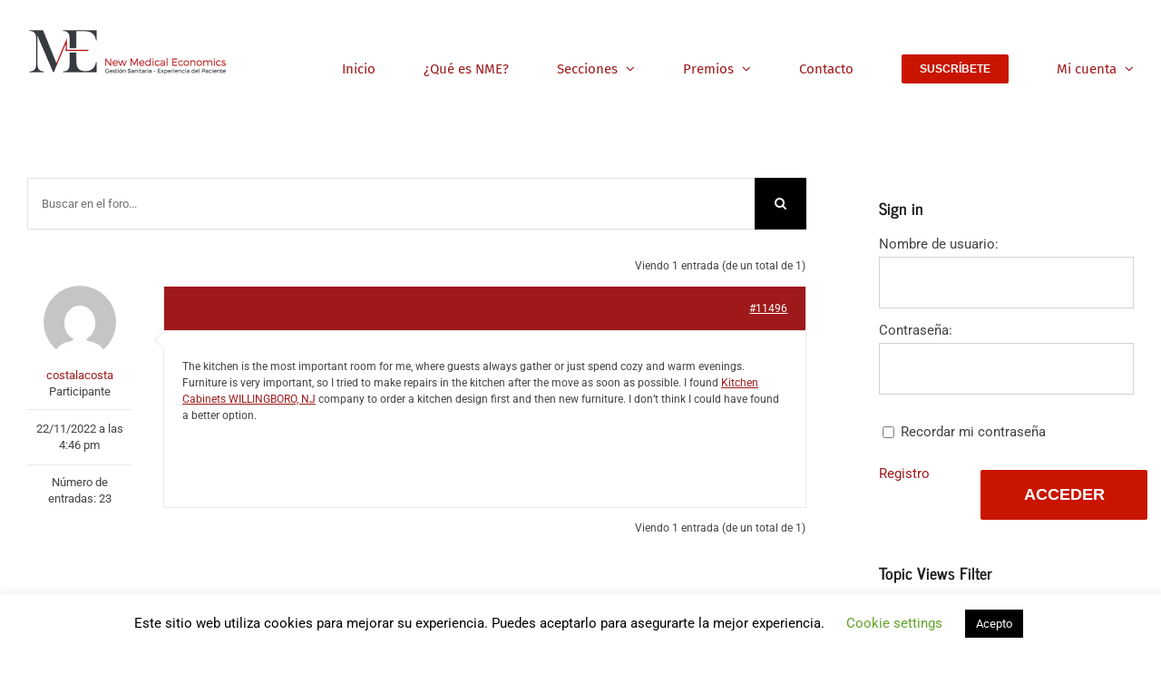

--- FILE ---
content_type: text/html; charset=UTF-8
request_url: https://www.newmedicaleconomics.es/forums/topic/kitchen/
body_size: 18144
content:
<!DOCTYPE html>
<html class="avada-html-layout-wide avada-html-header-position-top awb-scroll" lang="es" xmlns:fb="https://www.facebook.com/2008/fbml" xmlns:addthis="https://www.addthis.com/help/api-spec"  prefix="og: http://ogp.me/ns# fb: http://ogp.me/ns/fb#">
<head>
	<meta http-equiv="X-UA-Compatible" content="IE=edge" />
	<meta http-equiv="Content-Type" content="text/html; charset=utf-8"/>
	<meta name="viewport" content="width=device-width, initial-scale=1" />
	<meta name='robots' content='index, follow, max-image-preview:large, max-snippet:-1, max-video-preview:-1' />

	<!-- This site is optimized with the Yoast SEO plugin v19.0 - https://yoast.com/wordpress/plugins/seo/ -->
	<title>kitchen - New Medical Economics</title>
	<link rel="canonical" href="https://www.newmedicaleconomics.es/forums/topic/kitchen/" />
	<meta property="og:locale" content="es_ES" />
	<meta property="og:type" content="article" />
	<meta property="og:title" content="kitchen - New Medical Economics" />
	<meta property="og:description" content="The kitchen is the most important room for me, where guests always gather or just spend cozy and warm evenings. Furniture is very important, so I tried to make repairs in the kitchen after the move as soon as possible. I found Kitchen Cabinets WILLINGBORO, NJ company to order a kitchen design first and then new furniture. I don&#039;t think I could have found a better option." />
	<meta property="og:url" content="https://www.newmedicaleconomics.es/forums/topic/kitchen/" />
	<meta property="og:site_name" content="New Medical Economics" />
	<meta name="twitter:card" content="summary_large_image" />
	<script type="application/ld+json" class="yoast-schema-graph">{"@context":"https://schema.org","@graph":[{"@type":"WebSite","@id":"https://www.newmedicaleconomics.es/#website","url":"https://www.newmedicaleconomics.es/","name":"New Medical Economics","description":"Gesti&oacute;n sanitaria - Experiencia del paciente","potentialAction":[{"@type":"SearchAction","target":{"@type":"EntryPoint","urlTemplate":"https://www.newmedicaleconomics.es/?s={search_term_string}"},"query-input":"required name=search_term_string"}],"inLanguage":"es"},{"@type":"WebPage","@id":"https://www.newmedicaleconomics.es/forums/topic/kitchen/#webpage","url":"https://www.newmedicaleconomics.es/forums/topic/kitchen/","name":"kitchen - New Medical Economics","isPartOf":{"@id":"https://www.newmedicaleconomics.es/#website"},"datePublished":"2022-11-22T16:46:55+00:00","dateModified":"2022-11-22T16:46:55+00:00","breadcrumb":{"@id":"https://www.newmedicaleconomics.es/forums/topic/kitchen/#breadcrumb"},"inLanguage":"es","potentialAction":[{"@type":"ReadAction","target":["https://www.newmedicaleconomics.es/forums/topic/kitchen/"]}]},{"@type":"BreadcrumbList","@id":"https://www.newmedicaleconomics.es/forums/topic/kitchen/#breadcrumb","itemListElement":[{"@type":"ListItem","position":1,"name":"Portada","item":"https://www.newmedicaleconomics.es/"},{"@type":"ListItem","position":2,"name":"Debates","item":"https://www.newmedicaleconomics.es/topics/"},{"@type":"ListItem","position":3,"name":"General Discussion","item":"https://www.newmedicaleconomics.es/forums/forum/general-discussion/"},{"@type":"ListItem","position":4,"name":"kitchen"}]}]}</script>
	<!-- / Yoast SEO plugin. -->


<link rel='dns-prefetch' href='//s7.addthis.com' />
<link rel='dns-prefetch' href='//s.w.org' />
<link rel="alternate" type="application/rss+xml" title="New Medical Economics &raquo; Feed" href="https://www.newmedicaleconomics.es/feed/" />
<link rel="alternate" type="application/rss+xml" title="New Medical Economics &raquo; Feed de los comentarios" href="https://www.newmedicaleconomics.es/comments/feed/" />
					<link rel="shortcut icon" href="https://www.newmedicaleconomics.es/wp-content/uploads/2019/06/imagotipo.png" type="image/x-icon" />
		
					<!-- Apple Touch Icon -->
			<link rel="apple-touch-icon" sizes="180x180" href="https://www.newmedicaleconomics.es/wp-content/uploads/2019/06/imagotipo.png">
		
					<!-- Android Icon -->
			<link rel="icon" sizes="192x192" href="https://www.newmedicaleconomics.es/wp-content/uploads/2019/06/imagotipo.png">
		
					<!-- MS Edge Icon -->
			<meta name="msapplication-TileImage" content="https://www.newmedicaleconomics.es/wp-content/uploads/2019/06/imagotipo.png">
				
		<meta property="og:title" content="kitchen"/>
		<meta property="og:type" content="article"/>
		<meta property="og:url" content="https://www.newmedicaleconomics.es/forums/topic/kitchen/"/>
		<meta property="og:site_name" content="New Medical Economics"/>
		<meta property="og:description" content="Inicio &rsaquo; Forums &rsaquo; General Discussion &rsaquo; kitchen
	
	
						
				
	
		Buscar:"/>

									<meta property="og:image" content="http://www.newmedicaleconomics.es/wp-content/uploads/2022/12/logo-NME.png"/>
									<script type="text/javascript">
			window._wpemojiSettings = {"baseUrl":"https:\/\/s.w.org\/images\/core\/emoji\/13.1.0\/72x72\/","ext":".png","svgUrl":"https:\/\/s.w.org\/images\/core\/emoji\/13.1.0\/svg\/","svgExt":".svg","source":{"concatemoji":"https:\/\/www.newmedicaleconomics.es\/wp-includes\/js\/wp-emoji-release.min.js?ver=5.8.10"}};
			!function(e,a,t){var n,r,o,i=a.createElement("canvas"),p=i.getContext&&i.getContext("2d");function s(e,t){var a=String.fromCharCode;p.clearRect(0,0,i.width,i.height),p.fillText(a.apply(this,e),0,0);e=i.toDataURL();return p.clearRect(0,0,i.width,i.height),p.fillText(a.apply(this,t),0,0),e===i.toDataURL()}function c(e){var t=a.createElement("script");t.src=e,t.defer=t.type="text/javascript",a.getElementsByTagName("head")[0].appendChild(t)}for(o=Array("flag","emoji"),t.supports={everything:!0,everythingExceptFlag:!0},r=0;r<o.length;r++)t.supports[o[r]]=function(e){if(!p||!p.fillText)return!1;switch(p.textBaseline="top",p.font="600 32px Arial",e){case"flag":return s([127987,65039,8205,9895,65039],[127987,65039,8203,9895,65039])?!1:!s([55356,56826,55356,56819],[55356,56826,8203,55356,56819])&&!s([55356,57332,56128,56423,56128,56418,56128,56421,56128,56430,56128,56423,56128,56447],[55356,57332,8203,56128,56423,8203,56128,56418,8203,56128,56421,8203,56128,56430,8203,56128,56423,8203,56128,56447]);case"emoji":return!s([10084,65039,8205,55357,56613],[10084,65039,8203,55357,56613])}return!1}(o[r]),t.supports.everything=t.supports.everything&&t.supports[o[r]],"flag"!==o[r]&&(t.supports.everythingExceptFlag=t.supports.everythingExceptFlag&&t.supports[o[r]]);t.supports.everythingExceptFlag=t.supports.everythingExceptFlag&&!t.supports.flag,t.DOMReady=!1,t.readyCallback=function(){t.DOMReady=!0},t.supports.everything||(n=function(){t.readyCallback()},a.addEventListener?(a.addEventListener("DOMContentLoaded",n,!1),e.addEventListener("load",n,!1)):(e.attachEvent("onload",n),a.attachEvent("onreadystatechange",function(){"complete"===a.readyState&&t.readyCallback()})),(n=t.source||{}).concatemoji?c(n.concatemoji):n.wpemoji&&n.twemoji&&(c(n.twemoji),c(n.wpemoji)))}(window,document,window._wpemojiSettings);
		</script>
		<!-- www.newmedicaleconomics.es is managing ads with Advanced Ads 2.0.9 – https://wpadvancedads.com/ --><script id="newme-ready">
			window.advanced_ads_ready=function(e,a){a=a||"complete";var d=function(e){return"interactive"===a?"loading"!==e:"complete"===e};d(document.readyState)?e():document.addEventListener("readystatechange",(function(a){d(a.target.readyState)&&e()}),{once:"interactive"===a})},window.advanced_ads_ready_queue=window.advanced_ads_ready_queue||[];		</script>
		<style type="text/css">
img.wp-smiley,
img.emoji {
	display: inline !important;
	border: none !important;
	box-shadow: none !important;
	height: 1em !important;
	width: 1em !important;
	margin: 0 .07em !important;
	vertical-align: -0.1em !important;
	background: none !important;
	padding: 0 !important;
}
</style>
	<link rel='stylesheet' id='formidable-css'  href='https://www.newmedicaleconomics.es/wp-content/plugins/formidable/css/formidableforms.css?ver=725139' type='text/css' media='all' />
<style id='wppb-content-restriction-start-style-inline-css' type='text/css'>


</style>
<style id='wppb-content-restriction-end-style-inline-css' type='text/css'>


</style>
<style id='wppb-edit-profile-style-inline-css' type='text/css'>


</style>
<style id='wppb-login-style-inline-css' type='text/css'>


</style>
<style id='wppb-recover-password-style-inline-css' type='text/css'>


</style>
<style id='wppb-register-style-inline-css' type='text/css'>


</style>
<link rel='stylesheet' id='cookie-law-info-css'  href='https://www.newmedicaleconomics.es/wp-content/plugins/cookie-law-info/legacy/public/css/cookie-law-info-public.css?ver=3.3.1' type='text/css' media='all' />
<link rel='stylesheet' id='cookie-law-info-gdpr-css'  href='https://www.newmedicaleconomics.es/wp-content/plugins/cookie-law-info/legacy/public/css/cookie-law-info-gdpr.css?ver=3.3.1' type='text/css' media='all' />
<link rel='stylesheet' id='cf7-extension-front-style-css'  href='https://www.newmedicaleconomics.es/wp-content/plugins/extensions-for-cf7/assets/css/cf7-extension-front-style.css?ver=3.3.0' type='text/css' media='all' />
<link rel='stylesheet' id='ppress-frontend-css'  href='https://www.newmedicaleconomics.es/wp-content/plugins/wp-user-avatar/assets/css/frontend.min.css?ver=4.15.25' type='text/css' media='all' />
<link rel='stylesheet' id='ppress-flatpickr-css'  href='https://www.newmedicaleconomics.es/wp-content/plugins/wp-user-avatar/assets/flatpickr/flatpickr.min.css?ver=4.15.25' type='text/css' media='all' />
<link rel='stylesheet' id='ppress-select2-css'  href='https://www.newmedicaleconomics.es/wp-content/plugins/wp-user-avatar/assets/select2/select2.min.css?ver=5.8.10' type='text/css' media='all' />
<link rel='stylesheet' id='addthis_all_pages-css'  href='https://www.newmedicaleconomics.es/wp-content/plugins/addthis-follow/frontend/build/addthis_wordpress_public.min.css?ver=5.8.10' type='text/css' media='all' />
<link rel='stylesheet' id='fusion-dynamic-css-css'  href='https://www.newmedicaleconomics.es/wp-content/uploads/fusion-styles/cfcce3d0b1915c4c5e7494ba51ec5cbd.min.css?ver=3.10.1' type='text/css' media='all' />
<link rel='stylesheet' id='wppb_stylesheet-css'  href='https://www.newmedicaleconomics.es/wp-content/plugins/profile-builder/assets/css/style-front-end.css?ver=3.14.1' type='text/css' media='all' />
<script type='text/javascript' src='https://www.newmedicaleconomics.es/wp-includes/js/jquery/jquery.min.js?ver=3.6.0' id='jquery-core-js'></script>
<script type='text/javascript' src='https://www.newmedicaleconomics.es/wp-includes/js/jquery/jquery-migrate.min.js?ver=3.3.2' id='jquery-migrate-js'></script>
<script type='text/javascript' id='cookie-law-info-js-extra'>
/* <![CDATA[ */
var Cli_Data = {"nn_cookie_ids":[],"cookielist":[],"non_necessary_cookies":[],"ccpaEnabled":"","ccpaRegionBased":"","ccpaBarEnabled":"","strictlyEnabled":["necessary","obligatoire"],"ccpaType":"gdpr","js_blocking":"","custom_integration":"","triggerDomRefresh":"","secure_cookies":""};
var cli_cookiebar_settings = {"animate_speed_hide":"500","animate_speed_show":"500","background":"#FFF","border":"#b1a6a6c2","border_on":"","button_1_button_colour":"#000","button_1_button_hover":"#000000","button_1_link_colour":"#fff","button_1_as_button":"1","button_1_new_win":"","button_2_button_colour":"#333","button_2_button_hover":"#292929","button_2_link_colour":"#444","button_2_as_button":"","button_2_hidebar":"","button_3_button_colour":"#000","button_3_button_hover":"#000000","button_3_link_colour":"#fff","button_3_as_button":"1","button_3_new_win":"","button_4_button_colour":"#000","button_4_button_hover":"#000000","button_4_link_colour":"#62a329","button_4_as_button":"","button_7_button_colour":"#61a229","button_7_button_hover":"#4e8221","button_7_link_colour":"#fff","button_7_as_button":"1","button_7_new_win":"","font_family":"inherit","header_fix":"","notify_animate_hide":"","notify_animate_show":"","notify_div_id":"#cookie-law-info-bar","notify_position_horizontal":"right","notify_position_vertical":"bottom","scroll_close":"","scroll_close_reload":"","accept_close_reload":"","reject_close_reload":"","showagain_tab":"1","showagain_background":"#fff","showagain_border":"#000","showagain_div_id":"#cookie-law-info-again","showagain_x_position":"100px","text":"#000","show_once_yn":"","show_once":"10000","logging_on":"","as_popup":"","popup_overlay":"1","bar_heading_text":"","cookie_bar_as":"banner","popup_showagain_position":"bottom-right","widget_position":"left"};
var log_object = {"ajax_url":"https:\/\/www.newmedicaleconomics.es\/wp-admin\/admin-ajax.php"};
/* ]]> */
</script>
<script type='text/javascript' src='https://www.newmedicaleconomics.es/wp-content/plugins/cookie-law-info/legacy/public/js/cookie-law-info-public.js?ver=3.3.1' id='cookie-law-info-js'></script>
<script type='text/javascript' src='https://www.newmedicaleconomics.es/wp-content/plugins/wp-user-avatar/assets/flatpickr/flatpickr.min.js?ver=4.15.25' id='ppress-flatpickr-js'></script>
<script type='text/javascript' src='https://www.newmedicaleconomics.es/wp-content/plugins/wp-user-avatar/assets/select2/select2.min.js?ver=4.15.25' id='ppress-select2-js'></script>
<link rel="https://api.w.org/" href="https://www.newmedicaleconomics.es/wp-json/" /><link rel="EditURI" type="application/rsd+xml" title="RSD" href="https://www.newmedicaleconomics.es/xmlrpc.php?rsd" />
<link rel="wlwmanifest" type="application/wlwmanifest+xml" href="https://www.newmedicaleconomics.es/wp-includes/wlwmanifest.xml" /> 
<meta name="generator" content="WordPress 5.8.10" />
<link rel='shortlink' href='https://www.newmedicaleconomics.es/?p=11496' />
<link rel="alternate" type="application/json+oembed" href="https://www.newmedicaleconomics.es/wp-json/oembed/1.0/embed?url=https%3A%2F%2Fwww.newmedicaleconomics.es%2Fforums%2Ftopic%2Fkitchen%2F" />
<link rel="alternate" type="text/xml+oembed" href="https://www.newmedicaleconomics.es/wp-json/oembed/1.0/embed?url=https%3A%2F%2Fwww.newmedicaleconomics.es%2Fforums%2Ftopic%2Fkitchen%2F&#038;format=xml" />
<!-- Google Tag Manager -->
<script>(function(w,d,s,l,i){w[l]=w[l]||[];w[l].push({'gtm.start':
new Date().getTime(),event:'gtm.js'});var f=d.getElementsByTagName(s)[0],
j=d.createElement(s),dl=l!='dataLayer'?'&l='+l:'';j.async=true;j.src=
'https://www.googletagmanager.com/gtm.js?id='+i+dl;f.parentNode.insertBefore(j,f);
})(window,document,'script','dataLayer','GTM-N3KMLKZ');</script>
<!-- End Google Tag Manager -->

<!-- Global site tag (gtag.js) - Google Analytics -->
<script async src="https://www.googletagmanager.com/gtag/js?id=UA-148324380-1"></script>
<script>
  window.dataLayer = window.dataLayer || [];
  function gtag(){dataLayer.push(arguments);}
  gtag('js', new Date());

  gtag('config', 'UA-148324380-1');
</script><script type="text/javascript">document.documentElement.className += " js";</script>
<style type="text/css" id="css-fb-visibility">@media screen and (max-width: 640px){.fusion-no-small-visibility{display:none !important;}body .sm-text-align-center{text-align:center !important;}body .sm-text-align-left{text-align:left !important;}body .sm-text-align-right{text-align:right !important;}body .sm-flex-align-center{justify-content:center !important;}body .sm-flex-align-flex-start{justify-content:flex-start !important;}body .sm-flex-align-flex-end{justify-content:flex-end !important;}body .sm-mx-auto{margin-left:auto !important;margin-right:auto !important;}body .sm-ml-auto{margin-left:auto !important;}body .sm-mr-auto{margin-right:auto !important;}body .fusion-absolute-position-small{position:absolute;top:auto;width:100%;}.awb-sticky.awb-sticky-small{ position: sticky; top: var(--awb-sticky-offset,0); }}@media screen and (min-width: 641px) and (max-width: 1024px){.fusion-no-medium-visibility{display:none !important;}body .md-text-align-center{text-align:center !important;}body .md-text-align-left{text-align:left !important;}body .md-text-align-right{text-align:right !important;}body .md-flex-align-center{justify-content:center !important;}body .md-flex-align-flex-start{justify-content:flex-start !important;}body .md-flex-align-flex-end{justify-content:flex-end !important;}body .md-mx-auto{margin-left:auto !important;margin-right:auto !important;}body .md-ml-auto{margin-left:auto !important;}body .md-mr-auto{margin-right:auto !important;}body .fusion-absolute-position-medium{position:absolute;top:auto;width:100%;}.awb-sticky.awb-sticky-medium{ position: sticky; top: var(--awb-sticky-offset,0); }}@media screen and (min-width: 1025px){.fusion-no-large-visibility{display:none !important;}body .lg-text-align-center{text-align:center !important;}body .lg-text-align-left{text-align:left !important;}body .lg-text-align-right{text-align:right !important;}body .lg-flex-align-center{justify-content:center !important;}body .lg-flex-align-flex-start{justify-content:flex-start !important;}body .lg-flex-align-flex-end{justify-content:flex-end !important;}body .lg-mx-auto{margin-left:auto !important;margin-right:auto !important;}body .lg-ml-auto{margin-left:auto !important;}body .lg-mr-auto{margin-right:auto !important;}body .fusion-absolute-position-large{position:absolute;top:auto;width:100%;}.awb-sticky.awb-sticky-large{ position: sticky; top: var(--awb-sticky-offset,0); }}</style><script id="mcjs">!function(c,h,i,m,p){m=c.createElement(h),p=c.getElementsByTagName(h)[0],m.async=1,m.src=i,p.parentNode.insertBefore(m,p)}(document,"script","https://chimpstatic.com/mcjs-connected/js/users/300e8733b59bb49de3897457e/d249b6c2197b3065cfcf33a09.js");</script><link rel="icon" href="https://www.newmedicaleconomics.es/wp-content/uploads/2019/06/cropped-2019.05.29.logo-jpg-03-e1559524663457-66x66.jpg" sizes="32x32" />
<link rel="icon" href="https://www.newmedicaleconomics.es/wp-content/uploads/2019/06/cropped-2019.05.29.logo-jpg-03-e1559524663457-200x200.jpg" sizes="192x192" />
<link rel="apple-touch-icon" href="https://www.newmedicaleconomics.es/wp-content/uploads/2019/06/cropped-2019.05.29.logo-jpg-03-e1559524663457-200x200.jpg" />
<meta name="msapplication-TileImage" content="https://www.newmedicaleconomics.es/wp-content/uploads/2019/06/cropped-2019.05.29.logo-jpg-03-e1559524663457.jpg" />
		<style type="text/css" id="wp-custom-css">
			a.fusion-button.button-flat.button-xlarge.button-custom.button-1.fusion-button-default-span.fusion-animated {
    margin-top: 135%;
    margin-left: 50%;
}
	a.fusion-button.button-flat.button-xlarge.button-custom.button-2.fusion-button-default-span.fusion-animated {
    margin-top: 45%;
	}

		</style>
				<script type="text/javascript">
			var doc = document.documentElement;
			doc.setAttribute( 'data-useragent', navigator.userAgent );
		</script>
		
	</head>

<body class="topic bbpress no-js topic-template-default single single-topic postid-11496 has-sidebar fusion-image-hovers fusion-pagination-sizing fusion-button_type-flat fusion-button_span-yes fusion-button_gradient-linear avada-image-rollover-circle-yes avada-image-rollover-yes avada-image-rollover-direction-center_horiz fusion-body ltr fusion-sticky-header no-tablet-sticky-header no-mobile-sticky-header no-mobile-slidingbar avada-has-rev-slider-styles fusion-disable-outline fusion-sub-menu-fade mobile-logo-pos-left layout-wide-mode avada-has-boxed-modal-shadow-none layout-scroll-offset-full avada-has-zero-margin-offset-top fusion-top-header menu-text-align-center mobile-menu-design-classic fusion-show-pagination-text fusion-header-layout-v1 avada-responsive avada-footer-fx-none avada-menu-highlight-style-bar fusion-search-form-classic fusion-main-menu-search-dropdown fusion-avatar-circle avada-sticky-shrinkage avada-dropdown-styles avada-blog-layout-large avada-blog-archive-layout-medium avada-header-shadow-no avada-menu-icon-position-left avada-has-megamenu-shadow avada-has-titlebar-hide avada-header-border-color-full-transparent avada-has-pagination-padding avada-flyout-menu-direction-fade avada-ec-views-v1 aa-prefix-newme-" data-awb-post-id="11496">
		<a class="skip-link screen-reader-text" href="#content">Saltar al contenido</a>

	<div id="boxed-wrapper">
		
		<div id="wrapper" class="fusion-wrapper">
			<div id="home" style="position:relative;top:-1px;"></div>
							
					
			<header class="fusion-header-wrapper">
				<div class="fusion-header-v1 fusion-logo-alignment fusion-logo-left fusion-sticky-menu-1 fusion-sticky-logo-1 fusion-mobile-logo-1  fusion-mobile-menu-design-classic">
					<div class="fusion-header-sticky-height"></div>
<div class="fusion-header">
	<div class="fusion-row">
					<div class="fusion-logo" data-margin-top="" data-margin-bottom="" data-margin-left="30px" data-margin-right="0px">
			<a class="fusion-logo-link"  href="https://www.newmedicaleconomics.es/" >

						<!-- standard logo -->
			<img src="https://www.newmedicaleconomics.es/wp-content/uploads/2022/12/logo-NME.png" srcset="https://www.newmedicaleconomics.es/wp-content/uploads/2022/12/logo-NME.png 1x, https://www.newmedicaleconomics.es/wp-content/uploads/2022/12/logo-NME.png 2x" width="448" height="112" style="max-height:112px;height:auto;" alt="New Medical Economics Logo" data-retina_logo_url="https://www.newmedicaleconomics.es/wp-content/uploads/2022/12/logo-NME.png" class="fusion-standard-logo" />

											<!-- mobile logo -->
				<img src="https://www.newmedicaleconomics.es/wp-content/uploads/2022/12/Logo-movil-y-sticky-NME.png" srcset="https://www.newmedicaleconomics.es/wp-content/uploads/2022/12/Logo-movil-y-sticky-NME.png 1x" width="188" height="153" alt="New Medical Economics Logo" data-retina_logo_url="" class="fusion-mobile-logo" />
			
											<!-- sticky header logo -->
				<img src="https://www.newmedicaleconomics.es/wp-content/uploads/2022/12/logo-NME.png" srcset="https://www.newmedicaleconomics.es/wp-content/uploads/2022/12/logo-NME.png 1x, https://www.newmedicaleconomics.es/wp-content/uploads/2022/12/Logo-movil-y-sticky-NME.png 2x" width="448" height="112" style="max-height:112px;height:auto;" alt="New Medical Economics Logo" data-retina_logo_url="https://www.newmedicaleconomics.es/wp-content/uploads/2022/12/Logo-movil-y-sticky-NME.png" class="fusion-sticky-logo" />
					</a>
		</div>		<nav class="fusion-main-menu" aria-label="Menú principal"><ul id="menu-forum-main-menu" class="fusion-menu"><li  id="menu-item-8"  class="menu-item menu-item-type-post_type menu-item-object-page menu-item-home menu-item-8"  data-item-id="8"><a  href="https://www.newmedicaleconomics.es/" class="fusion-bar-highlight"><span class="menu-text">Inicio</span></a></li><li  id="menu-item-28"  class="menu-item menu-item-type-post_type menu-item-object-page menu-item-28"  data-item-id="28"><a  href="https://www.newmedicaleconomics.es/que-es-nme/" class="fusion-bar-highlight"><span class="menu-text">¿Qué es NME?</span></a></li><li  id="menu-item-4130"  class="menu-item menu-item-type-custom menu-item-object-custom menu-item-has-children menu-item-4130 fusion-dropdown-menu"  data-item-id="4130"><a  href="#" class="fusion-bar-highlight"><span class="menu-text">Secciones</span> <span class="fusion-caret"><i class="fusion-dropdown-indicator" aria-hidden="true"></i></span></a><ul class="sub-menu"><li  id="menu-item-6659"  class="menu-item menu-item-type-post_type menu-item-object-page menu-item-6659 fusion-dropdown-submenu" ><a  href="https://www.newmedicaleconomics.es/secciones/en-portada/" class="fusion-bar-highlight"><span>En Portada</span></a></li><li  id="menu-item-3251"  class="menu-item menu-item-type-post_type menu-item-object-page menu-item-3251 fusion-dropdown-submenu" ><a  href="https://www.newmedicaleconomics.es/secciones/en-profundidad/" class="fusion-bar-highlight"><span>En Profundidad</span></a></li><li  id="menu-item-6660"  class="menu-item menu-item-type-post_type menu-item-object-page menu-item-6660 fusion-dropdown-submenu" ><a  href="https://www.newmedicaleconomics.es/secciones/primera-plana/" class="fusion-bar-highlight"><span>Primera Plana</span></a></li><li  id="menu-item-4132"  class="menu-item menu-item-type-post_type menu-item-object-page menu-item-4132 fusion-dropdown-submenu" ><a  href="https://www.newmedicaleconomics.es/secciones/el-termometro/" class="fusion-bar-highlight"><span>El Termómetro</span></a></li><li  id="menu-item-3252"  class="menu-item menu-item-type-post_type menu-item-object-page menu-item-3252 fusion-dropdown-submenu" ><a  href="https://www.newmedicaleconomics.es/secciones/con-ojo-clinico/" class="fusion-bar-highlight"><span>Con Ojo Clínico</span></a></li><li  id="menu-item-3253"  class="menu-item menu-item-type-post_type menu-item-object-page menu-item-3253 fusion-dropdown-submenu" ><a  href="https://www.newmedicaleconomics.es/secciones/politicas-sanitarias/" class="fusion-bar-highlight"><span>Políticas Sanitarias</span></a></li><li  id="menu-item-3254"  class="menu-item menu-item-type-post_type menu-item-object-page menu-item-3254 fusion-dropdown-submenu" ><a  href="https://www.newmedicaleconomics.es/secciones/enfermeria/" class="fusion-bar-highlight"><span>Enfermería</span></a></li><li  id="menu-item-3255"  class="menu-item menu-item-type-post_type menu-item-object-page menu-item-3255 fusion-dropdown-submenu" ><a  href="https://www.newmedicaleconomics.es/secciones/experiencia-del-paciente/" class="fusion-bar-highlight"><span>Experiencia del Paciente</span></a></li><li  id="menu-item-3256"  class="menu-item menu-item-type-post_type menu-item-object-page menu-item-3256 fusion-dropdown-submenu" ><a  href="https://www.newmedicaleconomics.es/secciones/gestion/" class="fusion-bar-highlight"><span>Gestión</span></a></li><li  id="menu-item-3257"  class="menu-item menu-item-type-post_type menu-item-object-page menu-item-3257 fusion-dropdown-submenu" ><a  href="https://www.newmedicaleconomics.es/secciones/derecho-sanitario/" class="fusion-bar-highlight"><span>Derecho Sanitario</span></a></li><li  id="menu-item-5800"  class="menu-item menu-item-type-custom menu-item-object-custom menu-item-5800 fusion-dropdown-submenu" ><a  href="http://newmedicaleconomics.es/entrevista/" class="fusion-bar-highlight"><span>Entrevistas</span></a></li><li  id="menu-item-13995"  class="menu-item menu-item-type-custom menu-item-object-custom menu-item-13995 fusion-dropdown-submenu" ><a  href="https://www.newmedicaleconomics.es/encuentros-con-expertos/" class="fusion-bar-highlight"><span>Nuestros encuentros con expertos</span></a></li></ul></li><li  id="menu-item-5365"  class="menu-item menu-item-type-custom menu-item-object-custom menu-item-has-children menu-item-5365 fusion-dropdown-menu"  data-item-id="5365"><a  href="#" class="fusion-bar-highlight"><span class="menu-text">Premios</span> <span class="fusion-caret"><i class="fusion-dropdown-indicator" aria-hidden="true"></i></span></a><ul class="sub-menu"><li  id="menu-item-18521"  class="menu-item menu-item-type-post_type menu-item-object-page menu-item-18521 fusion-dropdown-submenu" ><a  href="https://www.newmedicaleconomics.es/candidaturas-premios-2025/" class="fusion-bar-highlight"><span>Premios 2025</span></a></li><li  id="menu-item-15706"  class="menu-item menu-item-type-custom menu-item-object-custom menu-item-15706 fusion-dropdown-submenu" ><a  href="https://www.newmedicaleconomics.es/premios-2024-resultados/" class="fusion-bar-highlight"><span>Premios 2024</span></a></li><li  id="menu-item-12924"  class="menu-item menu-item-type-custom menu-item-object-custom menu-item-12924 fusion-dropdown-submenu" ><a  href="https://www.newmedicaleconomics.es/premios-2023-resultados/" class="fusion-bar-highlight"><span>Premios 2023</span></a></li><li  id="menu-item-11622"  class="menu-item menu-item-type-custom menu-item-object-custom menu-item-11622 fusion-dropdown-submenu" ><a  href="https://www.newmedicaleconomics.es/premios-2022-resultados/" class="fusion-bar-highlight"><span>Premios 2022</span></a></li><li  id="menu-item-8477"  class="menu-item menu-item-type-post_type menu-item-object-page menu-item-8477 fusion-dropdown-submenu" ><a  href="https://www.newmedicaleconomics.es/premios-2021-resultados/" class="fusion-bar-highlight"><span>Premios 2021</span></a></li><li  id="menu-item-5361"  class="menu-item menu-item-type-post_type menu-item-object-page menu-item-5361 fusion-dropdown-submenu" ><a  href="https://www.newmedicaleconomics.es/premios-2020/" class="fusion-bar-highlight"><span>Premios 2020</span></a></li><li  id="menu-item-5362"  class="menu-item menu-item-type-post_type menu-item-object-page menu-item-5362 fusion-dropdown-submenu" ><a  href="https://www.newmedicaleconomics.es/premios-2019/" class="fusion-bar-highlight"><span>Premios 2019</span></a></li></ul></li><li  id="menu-item-2949"  class="menu-item menu-item-type-post_type menu-item-object-page menu-item-2949"  data-item-id="2949"><a  href="https://www.newmedicaleconomics.es/contacto/" class="fusion-bar-highlight"><span class="menu-text">Contacto</span></a></li><li  id="menu-item-3261"  class="menu-item menu-item-type-post_type menu-item-object-page menu-item-3261 fusion-menu-item-button"  data-item-id="3261"><a  href="https://www.newmedicaleconomics.es/suscribete/" class="fusion-bar-highlight"><span class="menu-text fusion-button button-default button-small">Suscríbete</span></a></li><li  id="menu-item-3890"  class="menu-item menu-item-type-custom menu-item-object-custom menu-item-has-children menu-item-3890 fusion-dropdown-menu"  data-item-id="3890"><a  href="#" class="fusion-bar-highlight"><span class="menu-text">Mi cuenta</span> <span class="fusion-caret"><i class="fusion-dropdown-indicator" aria-hidden="true"></i></span></a><ul class="sub-menu"><li  id="menu-item-3892"  class="menu-item menu-item-type-post_type menu-item-object-page menu-item-3892 fusion-dropdown-submenu" ><a  href="https://www.newmedicaleconomics.es/ingresar/" class="fusion-bar-highlight"><span>Ingresar</span></a></li><li  id="menu-item-3912"  class="menu-item menu-item-type-post_type menu-item-object-page menu-item-3912 fusion-dropdown-submenu" ><a  href="https://www.newmedicaleconomics.es/darse-de-alta/" class="fusion-bar-highlight"><span>Darse de alta</span></a></li></ul></li></ul></nav><nav class="fusion-main-menu fusion-sticky-menu" aria-label="Main Menu Sticky"><ul id="menu-forum-main-menu-1" class="fusion-menu"><li   class="menu-item menu-item-type-post_type menu-item-object-page menu-item-home menu-item-8"  data-item-id="8"><a  href="https://www.newmedicaleconomics.es/" class="fusion-bar-highlight"><span class="menu-text">Inicio</span></a></li><li   class="menu-item menu-item-type-post_type menu-item-object-page menu-item-28"  data-item-id="28"><a  href="https://www.newmedicaleconomics.es/que-es-nme/" class="fusion-bar-highlight"><span class="menu-text">¿Qué es NME?</span></a></li><li   class="menu-item menu-item-type-custom menu-item-object-custom menu-item-has-children menu-item-4130 fusion-dropdown-menu"  data-item-id="4130"><a  href="#" class="fusion-bar-highlight"><span class="menu-text">Secciones</span> <span class="fusion-caret"><i class="fusion-dropdown-indicator" aria-hidden="true"></i></span></a><ul class="sub-menu"><li   class="menu-item menu-item-type-post_type menu-item-object-page menu-item-6659 fusion-dropdown-submenu" ><a  href="https://www.newmedicaleconomics.es/secciones/en-portada/" class="fusion-bar-highlight"><span>En Portada</span></a></li><li   class="menu-item menu-item-type-post_type menu-item-object-page menu-item-3251 fusion-dropdown-submenu" ><a  href="https://www.newmedicaleconomics.es/secciones/en-profundidad/" class="fusion-bar-highlight"><span>En Profundidad</span></a></li><li   class="menu-item menu-item-type-post_type menu-item-object-page menu-item-6660 fusion-dropdown-submenu" ><a  href="https://www.newmedicaleconomics.es/secciones/primera-plana/" class="fusion-bar-highlight"><span>Primera Plana</span></a></li><li   class="menu-item menu-item-type-post_type menu-item-object-page menu-item-4132 fusion-dropdown-submenu" ><a  href="https://www.newmedicaleconomics.es/secciones/el-termometro/" class="fusion-bar-highlight"><span>El Termómetro</span></a></li><li   class="menu-item menu-item-type-post_type menu-item-object-page menu-item-3252 fusion-dropdown-submenu" ><a  href="https://www.newmedicaleconomics.es/secciones/con-ojo-clinico/" class="fusion-bar-highlight"><span>Con Ojo Clínico</span></a></li><li   class="menu-item menu-item-type-post_type menu-item-object-page menu-item-3253 fusion-dropdown-submenu" ><a  href="https://www.newmedicaleconomics.es/secciones/politicas-sanitarias/" class="fusion-bar-highlight"><span>Políticas Sanitarias</span></a></li><li   class="menu-item menu-item-type-post_type menu-item-object-page menu-item-3254 fusion-dropdown-submenu" ><a  href="https://www.newmedicaleconomics.es/secciones/enfermeria/" class="fusion-bar-highlight"><span>Enfermería</span></a></li><li   class="menu-item menu-item-type-post_type menu-item-object-page menu-item-3255 fusion-dropdown-submenu" ><a  href="https://www.newmedicaleconomics.es/secciones/experiencia-del-paciente/" class="fusion-bar-highlight"><span>Experiencia del Paciente</span></a></li><li   class="menu-item menu-item-type-post_type menu-item-object-page menu-item-3256 fusion-dropdown-submenu" ><a  href="https://www.newmedicaleconomics.es/secciones/gestion/" class="fusion-bar-highlight"><span>Gestión</span></a></li><li   class="menu-item menu-item-type-post_type menu-item-object-page menu-item-3257 fusion-dropdown-submenu" ><a  href="https://www.newmedicaleconomics.es/secciones/derecho-sanitario/" class="fusion-bar-highlight"><span>Derecho Sanitario</span></a></li><li   class="menu-item menu-item-type-custom menu-item-object-custom menu-item-5800 fusion-dropdown-submenu" ><a  href="http://newmedicaleconomics.es/entrevista/" class="fusion-bar-highlight"><span>Entrevistas</span></a></li><li   class="menu-item menu-item-type-custom menu-item-object-custom menu-item-13995 fusion-dropdown-submenu" ><a  href="https://www.newmedicaleconomics.es/encuentros-con-expertos/" class="fusion-bar-highlight"><span>Nuestros encuentros con expertos</span></a></li></ul></li><li   class="menu-item menu-item-type-custom menu-item-object-custom menu-item-has-children menu-item-5365 fusion-dropdown-menu"  data-item-id="5365"><a  href="#" class="fusion-bar-highlight"><span class="menu-text">Premios</span> <span class="fusion-caret"><i class="fusion-dropdown-indicator" aria-hidden="true"></i></span></a><ul class="sub-menu"><li   class="menu-item menu-item-type-post_type menu-item-object-page menu-item-18521 fusion-dropdown-submenu" ><a  href="https://www.newmedicaleconomics.es/candidaturas-premios-2025/" class="fusion-bar-highlight"><span>Premios 2025</span></a></li><li   class="menu-item menu-item-type-custom menu-item-object-custom menu-item-15706 fusion-dropdown-submenu" ><a  href="https://www.newmedicaleconomics.es/premios-2024-resultados/" class="fusion-bar-highlight"><span>Premios 2024</span></a></li><li   class="menu-item menu-item-type-custom menu-item-object-custom menu-item-12924 fusion-dropdown-submenu" ><a  href="https://www.newmedicaleconomics.es/premios-2023-resultados/" class="fusion-bar-highlight"><span>Premios 2023</span></a></li><li   class="menu-item menu-item-type-custom menu-item-object-custom menu-item-11622 fusion-dropdown-submenu" ><a  href="https://www.newmedicaleconomics.es/premios-2022-resultados/" class="fusion-bar-highlight"><span>Premios 2022</span></a></li><li   class="menu-item menu-item-type-post_type menu-item-object-page menu-item-8477 fusion-dropdown-submenu" ><a  href="https://www.newmedicaleconomics.es/premios-2021-resultados/" class="fusion-bar-highlight"><span>Premios 2021</span></a></li><li   class="menu-item menu-item-type-post_type menu-item-object-page menu-item-5361 fusion-dropdown-submenu" ><a  href="https://www.newmedicaleconomics.es/premios-2020/" class="fusion-bar-highlight"><span>Premios 2020</span></a></li><li   class="menu-item menu-item-type-post_type menu-item-object-page menu-item-5362 fusion-dropdown-submenu" ><a  href="https://www.newmedicaleconomics.es/premios-2019/" class="fusion-bar-highlight"><span>Premios 2019</span></a></li></ul></li><li   class="menu-item menu-item-type-post_type menu-item-object-page menu-item-2949"  data-item-id="2949"><a  href="https://www.newmedicaleconomics.es/contacto/" class="fusion-bar-highlight"><span class="menu-text">Contacto</span></a></li><li   class="menu-item menu-item-type-post_type menu-item-object-page menu-item-3261 fusion-menu-item-button"  data-item-id="3261"><a  href="https://www.newmedicaleconomics.es/suscribete/" class="fusion-bar-highlight"><span class="menu-text fusion-button button-default button-small">Suscríbete</span></a></li><li   class="menu-item menu-item-type-custom menu-item-object-custom menu-item-has-children menu-item-3890 fusion-dropdown-menu"  data-item-id="3890"><a  href="#" class="fusion-bar-highlight"><span class="menu-text">Mi cuenta</span> <span class="fusion-caret"><i class="fusion-dropdown-indicator" aria-hidden="true"></i></span></a><ul class="sub-menu"><li   class="menu-item menu-item-type-post_type menu-item-object-page menu-item-3892 fusion-dropdown-submenu" ><a  href="https://www.newmedicaleconomics.es/ingresar/" class="fusion-bar-highlight"><span>Ingresar</span></a></li><li   class="menu-item menu-item-type-post_type menu-item-object-page menu-item-3912 fusion-dropdown-submenu" ><a  href="https://www.newmedicaleconomics.es/darse-de-alta/" class="fusion-bar-highlight"><span>Darse de alta</span></a></li></ul></li></ul></nav>
<nav class="fusion-mobile-nav-holder fusion-mobile-menu-text-align-left" aria-label="Main Menu Mobile"></nav>

	<nav class="fusion-mobile-nav-holder fusion-mobile-menu-text-align-left fusion-mobile-sticky-nav-holder" aria-label="Main Menu Mobile Sticky"></nav>
					</div>
</div>
				</div>
				<div class="fusion-clearfix"></div>
			</header>
								
							<div id="sliders-container" class="fusion-slider-visibility">
					</div>
				
					
							
			
						<main id="main" class="clearfix ">
				<div class="fusion-row" style="">
<section id="content" class="" style="float: left;">
					<div id="post-11496" class="post-11496 topic type-topic status-publish hentry">
			<span class="entry-title rich-snippet-hidden">kitchen</span><span class="vcard rich-snippet-hidden"><span class="fn"><a href="https://www.newmedicaleconomics.es/author/costalacosta/" title="Entradas de costalacosta" rel="author">costalacosta</a></span></span><span class="updated rich-snippet-hidden">2022-11-22T16:46:55+00:00</span>			<div class="post-content">
				
<div id="bbpress-forums" class="bbpress-wrapper">

	<div class="bbp-breadcrumb"><p><a href="https://www.newmedicaleconomics.es" class="bbp-breadcrumb-home">Inicio</a> <span class="bbp-breadcrumb-sep">&rsaquo;</span> <a href="https://www.newmedicaleconomics.es/?page_id=19" class="bbp-breadcrumb-root">Forums</a> <span class="bbp-breadcrumb-sep">&rsaquo;</span> <a href="https://www.newmedicaleconomics.es/forums/forum/general-discussion/" class="bbp-breadcrumb-forum">General Discussion</a> <span class="bbp-breadcrumb-sep">&rsaquo;</span> <span class="bbp-breadcrumb-current">kitchen</span></p></div>
	
	
						<div class="bbp-search-form">
				<form role="search" method="get" class="searchform bbp-search-form fusion-search-form" action="https://www.newmedicaleconomics.es/forums/search/">
	<div class="fusion-search-form-content">
		<label class="screen-reader-text hidden" for="bbp_search">Buscar:</label>
		<input id="bbp_search" type="hidden" name="action" value="bbp-search-request" />
		<div class="fusion-search-field search-field">
			<input tabindex="101" type="text" value="" placeholder="Buscar en el foro..." name="bbp_search" id="bbp_search" />
		</div>
		<div class="fusion-search-button search-button">
			<input tabindex="102" class="fusion-search-submit fusion-button button submit" type="submit" id="bbp_search_submit" aria-label="Buscar" value="&#xf002;" />
		</div>
	</div>
</form>
			</div>
				
	
		
		
		
		
								<div class="top-pagination">
				
<div class="bbp-pagination">
	<div class="bbp-pagination-count">Viendo 1 entrada (de un total de 1)</div>
	<div class="bbp-pagination-links"></div>
</div>

					</div>
			<div class="fusion-clearfix"></div>

			
				
					<div class="bbp-header fusion-bbp-header">

			<div class="bbp-reply-favs">

				
					
					
				
			</div><!-- .bbp-reply-content -->

			<div class="fusion-clearfix"></div>

		</div><!-- .bbp-header -->
		
<ul id="topic-11496-replies" class="forums bbp-replies">

	<li class="bbp-header">
		<div class="bbp-reply-author">Autor</div><!-- .bbp-reply-author -->
		<div class="bbp-reply-content">Entradas</div><!-- .bbp-reply-content -->
	</li><!-- .bbp-header -->

	<li class="bbp-body">

		
			
				
<div class="loop-item-0 user-id-15497 bbp-parent-forum-2948 bbp-parent-topic-2948 bbp-reply-position-1 odd  post-11496 topic type-topic status-publish hentry">

	<div class="bbp-reply-author">

		
		<a href="https://www.newmedicaleconomics.es/forums/users/costalacosta/" title="Ver perfil de costalacosta" class="bbp-author-link"><span  class="bbp-author-avatar"><img alt='' src='https://secure.gravatar.com/avatar/1bab8dc88093e208cbedb53710f16036?s=80&#038;d=mm&#038;r=g' srcset='https://secure.gravatar.com/avatar/1bab8dc88093e208cbedb53710f16036?s=160&#038;d=mm&#038;r=g 2x' class='avatar avatar-80 photo' height='80' width='80' /></span><span  class="bbp-author-name">costalacosta</span></a><div class="bbp-author-role">Participante</div>
		

				<div class="bbp-reply-post-date">22/11/2022 a las 4:46 pm</div>
				<div class="bbps-post-count">Número de entradas: 23</div>

		
	</div><!-- .bbp-reply-author -->

	<div class="bbp-reply-content">

		<div id="post-11496" class="bbp-reply-header clearfix">

			<div class="bbp-meta">

				
				<a href="https://www.newmedicaleconomics.es/forums/topic/kitchen/#post-11496" class="bbp-reply-permalink">#11496</a>

				
				<span class="bbp-admin-links"></span>
				
			</div><!-- .bbp-meta -->

		</div><!-- #post-11496 -->

		<div class="bbp-reply-entry">
					<div class="bbp-arrow"></div>
		
			<p>The kitchen is the most important room for me, where guests always gather or just spend cozy and warm evenings. Furniture is very important, so I tried to make repairs in the kitchen after the move as soon as possible. I found <a href="https://kitchensearch.com/" rel="nofollow">Kitchen Cabinets WILLINGBORO, NJ</a> company to order a kitchen design first and then new furniture. I don&#8217;t think I could have found a better option.</p>

					</div>

	</div><!-- .bbp-reply-content -->

</div><!-- .reply -->

			
		
	</li><!-- .bbp-body -->

	<li class="bbp-footer">
		<div class="bbp-reply-author">Autor</div>
		<div class="bbp-reply-content">Entradas</div><!-- .bbp-reply-content -->
	</li><!-- .bbp-footer -->
</ul><!-- #topic-11496-replies -->


							
<div class="bbp-pagination">
	<div class="bbp-pagination-count">Viendo 1 entrada (de un total de 1)</div>
	<div class="bbp-pagination-links"></div>
</div>

				
		
		

	<div id="no-reply-11496" class="bbp-no-reply">
		<div class="bbp-template-notice">
			<ul>
				<li>Debes estar registrado para responder a este debate.</li>
			</ul>
		</div>

		
			
<form method="post" action="https://www.newmedicaleconomics.es/wp-login.php" class="bbp-login-form">
	<fieldset class="bbp-form">
		<legend>Acceder</legend>

		<div class="bbp-username">
			<label for="user_login">Nombre de usuario: </label>
			<input type="text" name="log" value="" size="20" maxlength="100" id="user_login" autocomplete="off" />
		</div>

		<div class="bbp-password">
			<label for="user_pass">Contraseña: </label>
			<input type="password" name="pwd" value="" size="20" id="user_pass" autocomplete="off" />
		</div>

		<div class="bbp-remember-me">
			<input type="checkbox" name="rememberme" value="forever"  id="rememberme" />
			<label for="rememberme">Recordar mi contraseña</label>
		</div>

		
		<div class="bbp-submit-wrapper">

			<button type="submit" name="user-submit" id="user-submit" class="button submit user-submit">Acceder</button>

			
	<input type="hidden" name="user-cookie" value="1" />

	<input type="hidden" id="bbp_redirect_to" name="redirect_to" value="https://www.newmedicaleconomics.es/forums/topic/kitchen/" /><input type="hidden" id="_wpnonce" name="_wpnonce" value="cef7259fdc" /><input type="hidden" name="_wp_http_referer" value="/forums/topic/kitchen/" />
		</div>
	</fieldset>
</form>

		
	</div>



	
	

	
</div>
							</div>
												</div>
	</section>
<aside id="sidebar" class="sidebar fusion-widget-area fusion-content-widget-area fusion-sidebar-right fusion-forumsidebar fusion-sticky-sidebar" style="float: right;" data="">
			<div class="fusion-sidebar-inner-content">
											
					<div id="bbp_login_widget-2" class="widget bbp_widget_login"><div class="heading"><h4 class="widget-title">Sign in</h4></div>
			<form method="post" action="https://www.newmedicaleconomics.es/wp-login.php" class="bbp-login-form">
				<fieldset class="bbp-form">
					<legend>Acceder</legend>

					<div class="bbp-username">
						<label for="user_login">Nombre de usuario: </label>
						<input type="text" name="log" value="" size="20" maxlength="100" id="user_login" autocomplete="off" />
					</div>

					<div class="bbp-password">
						<label for="user_pass">Contraseña: </label>
						<input type="password" name="pwd" value="" size="20" id="user_pass" autocomplete="off" />
					</div>

					<div class="bbp-remember-me">
						<input type="checkbox" name="rememberme" value="forever"  id="rememberme" />
						<label for="rememberme">Recordar mi contraseña</label>
					</div>

					
					<div class="bbp-submit-wrapper">

						<button type="submit" name="user-submit" id="user-submit" class="button submit user-submit">Acceder</button>

						
	<input type="hidden" name="user-cookie" value="1" />

	<input type="hidden" id="bbp_redirect_to" name="redirect_to" value="https://www.newmedicaleconomics.es/forums/topic/kitchen/" /><input type="hidden" id="_wpnonce" name="_wpnonce" value="cef7259fdc" /><input type="hidden" name="_wp_http_referer" value="/forums/topic/kitchen/" />
					</div>

					
						<div class="bbp-login-links">

							
								<a href="https://www.newmedicaleconomics.es/join/" title="Registro" class="bbp-register-link">Registro</a>

							
							
						</div>

					
				</fieldset>
			</form>

		</div><div id="bbp_views_widget-2" class="widget widget_display_views"><div class="heading"><h4 class="widget-title">Topic Views Filter</h4></div>
		<ul class="bbp-views-widget">

			
				<li><a class="bbp-view-title" href="https://www.newmedicaleconomics.es/forums/view/popular/">Debates populares</a></li>

			
				<li><a class="bbp-view-title" href="https://www.newmedicaleconomics.es/forums/view/no-replies/">Debates sin respuestas</a></li>

			
		</ul>

		</div><div id="bbp_topics_widget-2" class="widget widget_display_topics"><div class="heading"><h4 class="widget-title">Forum Recent Topics</h4></div>
		<ul class="bbp-topics-widget newness">

			
				<li>
					<a class="bbp-forum-title" href="https://www.newmedicaleconomics.es/forums/topic/quiero-probar-las-apuestas-de-riesgo/">Quiero probar las apuestas de riesgo.</a>

					
						por <span class="topic-author"><a href="https://www.newmedicaleconomics.es/forums/users/jazzy/" title="Ver perfil de Jazzy" class="bbp-author-link"><span  class="bbp-author-avatar"><img alt='' src='https://secure.gravatar.com/avatar/48f085077396a2bd65d245f8e427df2d?s=14&#038;d=mm&#038;r=g' srcset='https://secure.gravatar.com/avatar/48f085077396a2bd65d245f8e427df2d?s=28&#038;d=mm&#038;r=g 2x' class='avatar avatar-14 photo' height='14' width='14' /></span><span  class="bbp-author-name">Jazzy</span></a></span>
					
					
						<div>hace 1 semana</div>

					
				</li>

			
				<li>
					<a class="bbp-forum-title" href="https://www.newmedicaleconomics.es/forums/topic/que-sabes-del-juego-de-choques-chicken-road/">¿Qué sabes del juego de choques Chicken Road?</a>

					
						por <span class="topic-author"><a href="https://www.newmedicaleconomics.es/forums/users/fersalio/" title="Ver perfil de Fersalio" class="bbp-author-link"><span  class="bbp-author-avatar"><img alt='' src='https://secure.gravatar.com/avatar/35005be61f1c63efa248efd8d0a6541a?s=14&#038;d=mm&#038;r=g' srcset='https://secure.gravatar.com/avatar/35005be61f1c63efa248efd8d0a6541a?s=28&#038;d=mm&#038;r=g 2x' class='avatar avatar-14 photo' height='14' width='14' /></span><span  class="bbp-author-name">Fersalio</span></a></span>
					
					
						<div>hace 1 semana</div>

					
				</li>

			
				<li>
					<a class="bbp-forum-title" href="https://www.newmedicaleconomics.es/forums/topic/en-busca-del-mejor-juego-de-azar/">En busca del mejor juego de azar.</a>

					
						por <span class="topic-author"><a href="https://www.newmedicaleconomics.es/forums/users/fersalio/" title="Ver perfil de Fersalio" class="bbp-author-link"><span  class="bbp-author-avatar"><img alt='' src='https://secure.gravatar.com/avatar/35005be61f1c63efa248efd8d0a6541a?s=14&#038;d=mm&#038;r=g' srcset='https://secure.gravatar.com/avatar/35005be61f1c63efa248efd8d0a6541a?s=28&#038;d=mm&#038;r=g 2x' class='avatar avatar-14 photo' height='14' width='14' /></span><span  class="bbp-author-name">Fersalio</span></a></span>
					
					
						<div>hace 1 semana, 1 día</div>

					
				</li>

			
				<li>
					<a class="bbp-forum-title" href="https://www.newmedicaleconomics.es/forums/topic/como-ganar-dinero-apostando/">¿Cómo ganar dinero apostando?</a>

					
						por <span class="topic-author"><a href="https://www.newmedicaleconomics.es/forums/users/jazzy/" title="Ver perfil de Jazzy" class="bbp-author-link"><span  class="bbp-author-avatar"><img alt='' src='https://secure.gravatar.com/avatar/48f085077396a2bd65d245f8e427df2d?s=14&#038;d=mm&#038;r=g' srcset='https://secure.gravatar.com/avatar/48f085077396a2bd65d245f8e427df2d?s=28&#038;d=mm&#038;r=g 2x' class='avatar avatar-14 photo' height='14' width='14' /></span><span  class="bbp-author-name">Jazzy</span></a></span>
					
					
						<div>hace 1 semana, 2 días</div>

					
				</li>

			
		</ul>

		</div><div id="bbp_topics_widget-6" class="widget widget_display_topics"><div class="heading"><h4 class="widget-title">Topics With Recent Replies</h4></div>
		<ul class="bbp-topics-widget freshness">

			
				<li>
					<a class="bbp-forum-title" href="https://www.newmedicaleconomics.es/forums/topic/quiero-probar-las-apuestas-de-riesgo/">Quiero probar las apuestas de riesgo.</a>

					
						por <span class="topic-author"><a href="https://www.newmedicaleconomics.es/forums/users/jazzy/" title="Ver perfil de Jazzy" class="bbp-author-link"><span  class="bbp-author-avatar"><img alt='' src='https://secure.gravatar.com/avatar/48f085077396a2bd65d245f8e427df2d?s=14&#038;d=mm&#038;r=g' srcset='https://secure.gravatar.com/avatar/48f085077396a2bd65d245f8e427df2d?s=28&#038;d=mm&#038;r=g 2x' class='avatar avatar-14 photo' height='14' width='14' /></span><span  class="bbp-author-name">Jazzy</span></a></span>
					
					
						<div>hace 1 semana</div>

					
				</li>

			
				<li>
					<a class="bbp-forum-title" href="https://www.newmedicaleconomics.es/forums/topic/que-sabes-del-juego-de-choques-chicken-road/">¿Qué sabes del juego de choques Chicken Road?</a>

					
						por <span class="topic-author"><a href="https://www.newmedicaleconomics.es/forums/users/fersalio/" title="Ver perfil de Fersalio" class="bbp-author-link"><span  class="bbp-author-avatar"><img alt='' src='https://secure.gravatar.com/avatar/35005be61f1c63efa248efd8d0a6541a?s=14&#038;d=mm&#038;r=g' srcset='https://secure.gravatar.com/avatar/35005be61f1c63efa248efd8d0a6541a?s=28&#038;d=mm&#038;r=g 2x' class='avatar avatar-14 photo' height='14' width='14' /></span><span  class="bbp-author-name">Fersalio</span></a></span>
					
					
						<div>hace 1 semana</div>

					
				</li>

			
				<li>
					<a class="bbp-forum-title" href="https://www.newmedicaleconomics.es/forums/topic/en-busca-del-mejor-juego-de-azar/">En busca del mejor juego de azar.</a>

					
						por <span class="topic-author"><a href="https://www.newmedicaleconomics.es/forums/users/fersalio/" title="Ver perfil de Fersalio" class="bbp-author-link"><span  class="bbp-author-avatar"><img alt='' src='https://secure.gravatar.com/avatar/35005be61f1c63efa248efd8d0a6541a?s=14&#038;d=mm&#038;r=g' srcset='https://secure.gravatar.com/avatar/35005be61f1c63efa248efd8d0a6541a?s=28&#038;d=mm&#038;r=g 2x' class='avatar avatar-14 photo' height='14' width='14' /></span><span  class="bbp-author-name">Fersalio</span></a></span>
					
					
						<div>hace 1 semana, 1 día</div>

					
				</li>

			
				<li>
					<a class="bbp-forum-title" href="https://www.newmedicaleconomics.es/forums/topic/como-ganar-dinero-apostando/">¿Cómo ganar dinero apostando?</a>

					
						por <span class="topic-author"><a href="https://www.newmedicaleconomics.es/forums/users/jazzy/" title="Ver perfil de Jazzy" class="bbp-author-link"><span  class="bbp-author-avatar"><img alt='' src='https://secure.gravatar.com/avatar/48f085077396a2bd65d245f8e427df2d?s=14&#038;d=mm&#038;r=g' srcset='https://secure.gravatar.com/avatar/48f085077396a2bd65d245f8e427df2d?s=28&#038;d=mm&#038;r=g 2x' class='avatar avatar-14 photo' height='14' width='14' /></span><span  class="bbp-author-name">Jazzy</span></a></span>
					
					
						<div>hace 1 semana, 2 días</div>

					
				</li>

			
		</ul>

		</div><div id="tag_cloud-4" class="widget widget_tag_cloud"><div class="heading"><h4 class="widget-title">Topic Tags</h4></div><div class="tagcloud"><a href="https://www.newmedicaleconomics.es/forums/topic-tag/alvin-louis/" class="tag-cloud-link tag-link-744 tag-link-position-1" aria-label="Alvin louis (1 elemento)">Alvin louis</a>
<a href="https://www.newmedicaleconomics.es/forums/topic-tag/assignment-help/" class="tag-cloud-link tag-link-811 tag-link-position-2" aria-label="Assignment help (1 elemento)">Assignment help</a>
<a href="https://www.newmedicaleconomics.es/forums/topic-tag/avada/" class="tag-cloud-link tag-link-117 tag-link-position-3" aria-label="avada (1 elemento)">avada</a>
<a href="https://www.newmedicaleconomics.es/forums/topic-tag/avada-forum/" class="tag-cloud-link tag-link-118 tag-link-position-4" aria-label="avada forum (1 elemento)">avada forum</a>
<a href="https://www.newmedicaleconomics.es/forums/topic-tag/c%d0%b0sinos-de-chile/" class="tag-cloud-link tag-link-799 tag-link-position-5" aria-label="Cаsinos de Chile (1 elemento)">Cаsinos de Chile</a>
<a href="https://www.newmedicaleconomics.es/forums/topic-tag/demo/" class="tag-cloud-link tag-link-119 tag-link-position-6" aria-label="demo (1 elemento)">demo</a>
<a href="https://www.newmedicaleconomics.es/forums/topic-tag/forum/" class="tag-cloud-link tag-link-120 tag-link-position-7" aria-label="forum (1 elemento)">forum</a>
<a href="https://www.newmedicaleconomics.es/forums/topic-tag/how-to-add-money-to-cash-app-card/" class="tag-cloud-link tag-link-724 tag-link-position-8" aria-label="How To Add Money To Cash App Card (1 elemento)">How To Add Money To Cash App Card</a>
<a href="https://www.newmedicaleconomics.es/forums/topic-tag/how-to-borrow-money-from-cash-app/" class="tag-cloud-link tag-link-723 tag-link-position-9" aria-label="How to Borrow Money from Cash App (1 elemento)">How to Borrow Money from Cash App</a>
<a href="https://www.newmedicaleconomics.es/forums/topic-tag/reply-test/" class="tag-cloud-link tag-link-121 tag-link-position-10" aria-label="reply test (1 elemento)">reply test</a>
<a href="https://www.newmedicaleconomics.es/forums/topic-tag/sticky-test/" class="tag-cloud-link tag-link-122 tag-link-position-11" aria-label="sticky test (1 elemento)">sticky test</a>
<a href="https://www.newmedicaleconomics.es/forums/topic-tag/super-sticky/" class="tag-cloud-link tag-link-123 tag-link-position-12" aria-label="super sticky (1 elemento)">super sticky</a>
<a href="https://www.newmedicaleconomics.es/forums/topic-tag/test/" class="tag-cloud-link tag-link-124 tag-link-position-13" aria-label="test (1 elemento)">test</a></div>
</div>					</div>
	</aside>
						
					</div>  <!-- fusion-row -->
				</main>  <!-- #main -->
				
				
								
					
		<div class="fusion-footer">
					
	<footer class="fusion-footer-widget-area fusion-widget-area">
		<div class="fusion-row">
			<div class="fusion-columns fusion-columns-2 fusion-widget-area">
				
																									<div class="fusion-column col-lg-6 col-md-6 col-sm-6">
							<section id="text-2" class="fusion-footer-widget-column widget widget_text"><h4 class="widget-title">NEW MEDICAL ECONOMICS</h4>			<div class="textwidget"><p>Toda la información referente al mundo sanitario en una sola revista.</p>
<p><a href="https://www.newmedicaleconomics.es/politica-de-privacidad/">Política de Privacidad</a></p>
</div>
		<div style="clear:both;"></div></section><section id="ad_125_125-widget-4" class="fusion-footer-widget-column widget fusion-ad-125-125 ad_125_125">
		<div class="fusion-image-row">
																																				</div>
		<div style="clear:both;"></div></section>																					</div>
																										<div class="fusion-column fusion-column-last col-lg-6 col-md-6 col-sm-6">
							<section id="text-4" class="fusion-footer-widget-column widget widget_text">			<div class="textwidget"><div class="tool-gallery-settings-page-inner-container">
<div class="transclude-here transclude-here-tool-gallery-settings-page">
<div class="ng-scope ng-isolate-scope">
<div aria-hidden="false">
<pre class="ng-binding" tabindex="0"><!-- Created with a shortcode from an AddThis plugin --><div class="addthis_vertical_follow_toolbox addthis_tool"></div><!-- End of short code snippet --></pre>
</div>
</div>
</div>
</div>
<div class="tool-gallery-settings-page-footer">
<section class="ng-scope">
<div class="ng-scope ng-isolate-scope" aria-hidden="false"></div>
</section>
</div>
</div>
		<div style="clear:both;"></div></section>																					</div>
																																													
				<div class="fusion-clearfix"></div>
			</div> <!-- fusion-columns -->
		</div> <!-- fusion-row -->
	</footer> <!-- fusion-footer-widget-area -->

	
	<footer id="footer" class="fusion-footer-copyright-area">
		<div class="fusion-row">
			<div class="fusion-copyright-content">

				<div class="fusion-copyright-notice">
		<div>
		© Copyright 2012 - <script>document.write(new Date().getFullYear());</script>   |   NME  por <a href='https://www.newmedicaleconomics.es/' target='_blank'>New Medical Economics</a>   |   Todos los derechos reservados   |	</div>
</div>

			</div> <!-- fusion-fusion-copyright-content -->
		</div> <!-- fusion-row -->
	</footer> <!-- #footer -->
		</div> <!-- fusion-footer -->

		
					
												</div> <!-- wrapper -->
		</div> <!-- #boxed-wrapper -->
				<a class="fusion-one-page-text-link fusion-page-load-link" tabindex="-1" href="#" aria-hidden="true">Page load link</a>

		<div class="avada-footer-scripts">
			<!--googleoff: all--><div id="cookie-law-info-bar" data-nosnippet="true"><span>Este sitio web utiliza cookies para mejorar su experiencia. Puedes aceptarlo para asegurarte la mejor experiencia. <a role='button' class="cli_settings_button" style="margin:5px 20px 5px 20px">Cookie settings</a><a role='button' data-cli_action="accept" id="cookie_action_close_header" class="medium cli-plugin-button cli-plugin-main-button cookie_action_close_header cli_action_button wt-cli-accept-btn" style="margin:5px">Acepto</a></span></div><div id="cookie-law-info-again" data-nosnippet="true"><span id="cookie_hdr_showagain">´Política de privacidad y cookies</span></div><div class="cli-modal" data-nosnippet="true" id="cliSettingsPopup" tabindex="-1" role="dialog" aria-labelledby="cliSettingsPopup" aria-hidden="true">
  <div class="cli-modal-dialog" role="document">
	<div class="cli-modal-content cli-bar-popup">
		  <button type="button" class="cli-modal-close" id="cliModalClose">
			<svg class="" viewBox="0 0 24 24"><path d="M19 6.41l-1.41-1.41-5.59 5.59-5.59-5.59-1.41 1.41 5.59 5.59-5.59 5.59 1.41 1.41 5.59-5.59 5.59 5.59 1.41-1.41-5.59-5.59z"></path><path d="M0 0h24v24h-24z" fill="none"></path></svg>
			<span class="wt-cli-sr-only">Cerrar</span>
		  </button>
		  <div class="cli-modal-body">
			<div class="cli-container-fluid cli-tab-container">
	<div class="cli-row">
		<div class="cli-col-12 cli-align-items-stretch cli-px-0">
			<div class="cli-privacy-overview">
				<h4>Privacy Overview</h4>				<div class="cli-privacy-content">
					<div class="cli-privacy-content-text">This website uses cookies to improve your experience while you navigate through the website. Out of these cookies, the cookies that are categorized as necessary are stored on your browser as they are as essential for the working of basic functionalities of the website. We also use third-party cookies that help us analyze and understand how you use this website. These cookies will be stored in your browser only with your consent. You also have the option to opt-out of these cookies. But opting out of some of these cookies may have an effect on your browsing experience.</div>
				</div>
				<a class="cli-privacy-readmore" aria-label="Mostrar más" role="button" data-readmore-text="Mostrar más" data-readless-text="Mostrar menos"></a>			</div>
		</div>
		<div class="cli-col-12 cli-align-items-stretch cli-px-0 cli-tab-section-container">
												<div class="cli-tab-section">
						<div class="cli-tab-header">
							<a role="button" tabindex="0" class="cli-nav-link cli-settings-mobile" data-target="necessary" data-toggle="cli-toggle-tab">
								Necessary							</a>
															<div class="wt-cli-necessary-checkbox">
									<input type="checkbox" class="cli-user-preference-checkbox"  id="wt-cli-checkbox-necessary" data-id="checkbox-necessary" checked="checked"  />
									<label class="form-check-label" for="wt-cli-checkbox-necessary">Necessary</label>
								</div>
								<span class="cli-necessary-caption">Siempre activado</span>
													</div>
						<div class="cli-tab-content">
							<div class="cli-tab-pane cli-fade" data-id="necessary">
								<div class="wt-cli-cookie-description">
									Necessary cookies are absolutely essential for the website to function properly. This category only includes cookies that ensures basic functionalities and security features of the website. These cookies do not store any personal information.								</div>
							</div>
						</div>
					</div>
																		</div>
	</div>
</div>
		  </div>
		  <div class="cli-modal-footer">
			<div class="wt-cli-element cli-container-fluid cli-tab-container">
				<div class="cli-row">
					<div class="cli-col-12 cli-align-items-stretch cli-px-0">
						<div class="cli-tab-footer wt-cli-privacy-overview-actions">
						
															<a id="wt-cli-privacy-save-btn" role="button" tabindex="0" data-cli-action="accept" class="wt-cli-privacy-btn cli_setting_save_button wt-cli-privacy-accept-btn cli-btn">GUARDAR Y ACEPTAR</a>
													</div>
						
					</div>
				</div>
			</div>
		</div>
	</div>
  </div>
</div>
<div class="cli-modal-backdrop cli-fade cli-settings-overlay"></div>
<div class="cli-modal-backdrop cli-fade cli-popupbar-overlay"></div>
<!--googleon: all--><!-- Google Tag Manager (noscript) -->
<noscript><iframe src="https://www.googletagmanager.com/ns.html?id=GTM-N3KMLKZ"
height="0" width="0" style="display:none;visibility:hidden"></iframe></noscript>
<!-- End Google Tag Manager (noscript) --><style type="text/css"> 
         /* Hide reCAPTCHA V3 badge */
        .grecaptcha-badge {
        
            visibility: hidden !important;
        
        }
    </style><script type="text/javascript">var fusionNavIsCollapsed=function(e){var t,n;window.innerWidth<=e.getAttribute("data-breakpoint")?(e.classList.add("collapse-enabled"),e.classList.remove("awb-menu_desktop"),e.classList.contains("expanded")||(e.setAttribute("aria-expanded","false"),window.dispatchEvent(new Event("fusion-mobile-menu-collapsed",{bubbles:!0,cancelable:!0}))),(n=e.querySelectorAll(".menu-item-has-children.expanded")).length&&n.forEach(function(e){e.querySelector(".awb-menu__open-nav-submenu_mobile").setAttribute("aria-expanded","false")})):(null!==e.querySelector(".menu-item-has-children.expanded .awb-menu__open-nav-submenu_click")&&e.querySelector(".menu-item-has-children.expanded .awb-menu__open-nav-submenu_click").click(),e.classList.remove("collapse-enabled"),e.classList.add("awb-menu_desktop"),e.setAttribute("aria-expanded","true"),null!==e.querySelector(".awb-menu__main-ul")&&e.querySelector(".awb-menu__main-ul").removeAttribute("style")),e.classList.add("no-wrapper-transition"),clearTimeout(t),t=setTimeout(()=>{e.classList.remove("no-wrapper-transition")},400),e.classList.remove("loading")},fusionRunNavIsCollapsed=function(){var e,t=document.querySelectorAll(".awb-menu");for(e=0;e<t.length;e++)fusionNavIsCollapsed(t[e])};function avadaGetScrollBarWidth(){var e,t,n,l=document.createElement("p");return l.style.width="100%",l.style.height="200px",(e=document.createElement("div")).style.position="absolute",e.style.top="0px",e.style.left="0px",e.style.visibility="hidden",e.style.width="200px",e.style.height="150px",e.style.overflow="hidden",e.appendChild(l),document.body.appendChild(e),t=l.offsetWidth,e.style.overflow="scroll",t==(n=l.offsetWidth)&&(n=e.clientWidth),document.body.removeChild(e),jQuery("html").hasClass("awb-scroll")&&10<t-n?10:t-n}fusionRunNavIsCollapsed(),window.addEventListener("fusion-resize-horizontal",fusionRunNavIsCollapsed);</script><script data-cfasync="false" type="text/javascript">if (window.addthis_product === undefined) { window.addthis_product = "wpf"; } if (window.wp_product_version === undefined) { window.wp_product_version = "wpf-4.2.7"; } if (window.addthis_share === undefined) { window.addthis_share = {}; } if (window.addthis_config === undefined) { window.addthis_config = {"data_track_clickback":true,"ui_atversion":"300"}; } if (window.addthis_plugin_info === undefined) { window.addthis_plugin_info = {"info_status":"enabled","cms_name":"WordPress","plugin_name":"Follow Buttons by AddThis","plugin_version":"4.2.7","plugin_mode":"AddThis","anonymous_profile_id":"wp-1260dc27b5218a0186e4cb3c916994ed","page_info":{"template":"posts","post_type":"topic"},"sharing_enabled_on_post_via_metabox":false}; } 
                    (function() {
                      var first_load_interval_id = setInterval(function () {
                        if (typeof window.addthis !== 'undefined') {
                          window.clearInterval(first_load_interval_id);
                          if (typeof window.addthis_layers !== 'undefined' && Object.getOwnPropertyNames(window.addthis_layers).length > 0) {
                            window.addthis.layers(window.addthis_layers);
                          }
                          if (Array.isArray(window.addthis_layers_tools)) {
                            for (i = 0; i < window.addthis_layers_tools.length; i++) {
                              window.addthis.layers(window.addthis_layers_tools[i]);
                            }
                          }
                        }
                     },1000)
                    }());
                </script><link rel='stylesheet' id='wp-block-library-css'  href='https://www.newmedicaleconomics.es/wp-includes/css/dist/block-library/style.min.css?ver=5.8.10' type='text/css' media='all' />
<style id='wp-block-library-theme-inline-css' type='text/css'>
#start-resizable-editor-section{display:none}.wp-block-audio figcaption{color:#555;font-size:13px;text-align:center}.is-dark-theme .wp-block-audio figcaption{color:hsla(0,0%,100%,.65)}.wp-block-code{font-family:Menlo,Consolas,monaco,monospace;color:#1e1e1e;padding:.8em 1em;border:1px solid #ddd;border-radius:4px}.wp-block-embed figcaption{color:#555;font-size:13px;text-align:center}.is-dark-theme .wp-block-embed figcaption{color:hsla(0,0%,100%,.65)}.blocks-gallery-caption{color:#555;font-size:13px;text-align:center}.is-dark-theme .blocks-gallery-caption{color:hsla(0,0%,100%,.65)}.wp-block-image figcaption{color:#555;font-size:13px;text-align:center}.is-dark-theme .wp-block-image figcaption{color:hsla(0,0%,100%,.65)}.wp-block-pullquote{border-top:4px solid;border-bottom:4px solid;margin-bottom:1.75em;color:currentColor}.wp-block-pullquote__citation,.wp-block-pullquote cite,.wp-block-pullquote footer{color:currentColor;text-transform:uppercase;font-size:.8125em;font-style:normal}.wp-block-quote{border-left:.25em solid;margin:0 0 1.75em;padding-left:1em}.wp-block-quote cite,.wp-block-quote footer{color:currentColor;font-size:.8125em;position:relative;font-style:normal}.wp-block-quote.has-text-align-right{border-left:none;border-right:.25em solid;padding-left:0;padding-right:1em}.wp-block-quote.has-text-align-center{border:none;padding-left:0}.wp-block-quote.is-large,.wp-block-quote.is-style-large{border:none}.wp-block-search .wp-block-search__label{font-weight:700}.wp-block-group.has-background{padding:1.25em 2.375em;margin-top:0;margin-bottom:0}.wp-block-separator{border:none;border-bottom:2px solid;margin-left:auto;margin-right:auto;opacity:.4}.wp-block-separator:not(.is-style-wide):not(.is-style-dots){width:100px}.wp-block-separator.has-background:not(.is-style-dots){border-bottom:none;height:1px}.wp-block-separator.has-background:not(.is-style-wide):not(.is-style-dots){height:2px}.wp-block-table thead{border-bottom:3px solid}.wp-block-table tfoot{border-top:3px solid}.wp-block-table td,.wp-block-table th{padding:.5em;border:1px solid;word-break:normal}.wp-block-table figcaption{color:#555;font-size:13px;text-align:center}.is-dark-theme .wp-block-table figcaption{color:hsla(0,0%,100%,.65)}.wp-block-video figcaption{color:#555;font-size:13px;text-align:center}.is-dark-theme .wp-block-video figcaption{color:hsla(0,0%,100%,.65)}.wp-block-template-part.has-background{padding:1.25em 2.375em;margin-top:0;margin-bottom:0}#end-resizable-editor-section{display:none}
</style>
<script type='text/javascript' src='https://www.newmedicaleconomics.es/wp-content/plugins/bbpress/templates/default/js/editor.min.js?ver=2.6.9' id='bbpress-editor-js'></script>
<script type='text/javascript' id='bbpress-engagements-js-extra'>
/* <![CDATA[ */
var bbpEngagementJS = {"object_id":"11496","bbp_ajaxurl":"https:\/\/www.newmedicaleconomics.es\/forums\/topic\/kitchen\/?bbp-ajax=true","generic_ajax_error":"Algo ha fallado. Recarga la p\u00e1gina e int\u00e9ntalo de nuevo."};
/* ]]> */
</script>
<script type='text/javascript' src='https://www.newmedicaleconomics.es/wp-content/plugins/bbpress/templates/default/js/engagements.min.js?ver=2.6.9' id='bbpress-engagements-js'></script>
<script type='text/javascript' src='https://www.newmedicaleconomics.es/wp-includes/js/dist/vendor/regenerator-runtime.min.js?ver=0.13.7' id='regenerator-runtime-js'></script>
<script type='text/javascript' src='https://www.newmedicaleconomics.es/wp-includes/js/dist/vendor/wp-polyfill.min.js?ver=3.15.0' id='wp-polyfill-js'></script>
<script type='text/javascript' id='contact-form-7-js-extra'>
/* <![CDATA[ */
var wpcf7 = {"api":{"root":"https:\/\/www.newmedicaleconomics.es\/wp-json\/","namespace":"contact-form-7\/v1"}};
/* ]]> */
</script>
<script type='text/javascript' src='https://www.newmedicaleconomics.es/wp-content/plugins/contact-form-7/includes/js/index.js?ver=5.5.6.1' id='contact-form-7-js'></script>
<script type='text/javascript' id='extcf7-conditional-field-script-js-extra'>
/* <![CDATA[ */
var extcf7_conditional_settings = {"animitation_status":"on","animitation_in_time":"250","animitation_out_time":"250","elementor_editor_mode":"false"};
/* ]]> */
</script>
<script type='text/javascript' src='https://www.newmedicaleconomics.es/wp-content/plugins/extensions-for-cf7/assets/js/conditional-field.js?ver=3.3.0' id='extcf7-conditional-field-script-js'></script>
<script type='text/javascript' id='extcf7-redirect-script-js-extra'>
/* <![CDATA[ */
var extcf7_redirection_settings = {"redirection_delay":"200"};
/* ]]> */
</script>
<script type='text/javascript' src='https://www.newmedicaleconomics.es/wp-content/plugins/extensions-for-cf7/assets/js/redirect.js?ver=3.3.0' id='extcf7-redirect-script-js'></script>
<script type='text/javascript' src='https://www.newmedicaleconomics.es/wp-content/plugins/extensions-for-cf7/assets/js/frontend.js?ver=3.3.0' id='extcf7-frontend-js-js'></script>
<script type='text/javascript' id='ppress-frontend-script-js-extra'>
/* <![CDATA[ */
var pp_ajax_form = {"ajaxurl":"https:\/\/www.newmedicaleconomics.es\/wp-admin\/admin-ajax.php","confirm_delete":"\u00bfEst\u00e1s seguro?","deleting_text":"Borrando...","deleting_error":"Ha ocurrido un error. Por favor, int\u00e9ntalo de nuevo.","nonce":"d58c7b64ba","disable_ajax_form":"false","is_checkout":"0","is_checkout_tax_enabled":"0","is_checkout_autoscroll_enabled":"true"};
/* ]]> */
</script>
<script type='text/javascript' src='https://www.newmedicaleconomics.es/wp-content/plugins/wp-user-avatar/assets/js/frontend.min.js?ver=4.15.25' id='ppress-frontend-script-js'></script>
<script type='text/javascript' src='https://www.newmedicaleconomics.es/wp-content/plugins/extensions-for-cf7/assets/js/signature.min.js?ver=3.3.0' id='extcf7_signature-js'></script>
<script type='text/javascript' src='https://www.newmedicaleconomics.es/wp-content/plugins/extensions-for-cf7/assets/js/signature-active.js?ver=3.3.0' id='extcf7_signature-active-js'></script>
<script type='text/javascript' src='https://s7.addthis.com/js/300/addthis_widget.js?ver=5.8.10#pubid=ra-5d1c1c328d5e5dd1' id='addthis_widget-js'></script>
<script type='text/javascript' id='advadsTrackingScript-js-extra'>
/* <![CDATA[ */
var advadsTracking = {"impressionActionName":"aatrack-records","clickActionName":"aatrack-click","targetClass":"newme-target","blogId":"1","frontendPrefix":"newme-"};
/* ]]> */
</script>
<script type='text/javascript' src='https://www.newmedicaleconomics.es/wp-content/plugins/advanced-ads-tracking/assets/dist/tracking.js?ver=3.0.8' id='advadsTrackingScript-js'></script>
<script type='text/javascript' src='https://www.newmedicaleconomics.es/wp-includes/js/wp-embed.min.js?ver=5.8.10' id='wp-embed-js'></script>
<script type='text/javascript' src='https://www.newmedicaleconomics.es/wp-content/themes/Avada/includes/lib/assets/min/js/library/cssua.js?ver=2.1.28' id='cssua-js'></script>
<script type='text/javascript' id='fusion-animations-js-extra'>
/* <![CDATA[ */
var fusionAnimationsVars = {"status_css_animations":"desktop"};
/* ]]> */
</script>
<script type='text/javascript' src='https://www.newmedicaleconomics.es/wp-content/plugins/fusion-builder/assets/js/min/general/fusion-animations.js?ver=3.10.1' id='fusion-animations-js'></script>
<script type='text/javascript' src='https://www.newmedicaleconomics.es/wp-content/themes/Avada/includes/lib/assets/min/js/general/awb-tabs-widget.js?ver=3.10.1' id='awb-tabs-widget-js'></script>
<script type='text/javascript' src='https://www.newmedicaleconomics.es/wp-content/themes/Avada/includes/lib/assets/min/js/general/awb-vertical-menu-widget.js?ver=3.10.1' id='awb-vertical-menu-widget-js'></script>
<script type='text/javascript' src='https://www.newmedicaleconomics.es/wp-content/themes/Avada/includes/lib/assets/min/js/library/modernizr.js?ver=3.3.1' id='modernizr-js'></script>
<script type='text/javascript' id='fusion-js-extra'>
/* <![CDATA[ */
var fusionJSVars = {"visibility_small":"640","visibility_medium":"1024"};
/* ]]> */
</script>
<script type='text/javascript' src='https://www.newmedicaleconomics.es/wp-content/themes/Avada/includes/lib/assets/min/js/general/fusion.js?ver=3.10.1' id='fusion-js'></script>
<script type='text/javascript' src='https://www.newmedicaleconomics.es/wp-content/themes/Avada/includes/lib/assets/min/js/library/bootstrap.transition.js?ver=3.3.6' id='bootstrap-transition-js'></script>
<script type='text/javascript' src='https://www.newmedicaleconomics.es/wp-content/themes/Avada/includes/lib/assets/min/js/library/bootstrap.tooltip.js?ver=3.3.5' id='bootstrap-tooltip-js'></script>
<script type='text/javascript' src='https://www.newmedicaleconomics.es/wp-content/themes/Avada/includes/lib/assets/min/js/library/jquery.easing.js?ver=1.3' id='jquery-easing-js'></script>
<script type='text/javascript' src='https://www.newmedicaleconomics.es/wp-content/themes/Avada/includes/lib/assets/min/js/library/jquery.fitvids.js?ver=1.1' id='jquery-fitvids-js'></script>
<script type='text/javascript' id='jquery-lightbox-js-extra'>
/* <![CDATA[ */
var fusionLightboxVideoVars = {"lightbox_video_width":"1280","lightbox_video_height":"720"};
/* ]]> */
</script>
<script type='text/javascript' src='https://www.newmedicaleconomics.es/wp-content/themes/Avada/includes/lib/assets/min/js/library/jquery.ilightbox.js?ver=2.2.3' id='jquery-lightbox-js'></script>
<script type='text/javascript' src='https://www.newmedicaleconomics.es/wp-content/themes/Avada/includes/lib/assets/min/js/library/jquery.mousewheel.js?ver=3.0.6' id='jquery-mousewheel-js'></script>
<script type='text/javascript' src='https://www.newmedicaleconomics.es/wp-content/themes/Avada/includes/lib/assets/min/js/library/jquery.placeholder.js?ver=2.0.7' id='jquery-placeholder-js'></script>
<script type='text/javascript' id='fusion-video-general-js-extra'>
/* <![CDATA[ */
var fusionVideoGeneralVars = {"status_vimeo":"1","status_yt":"1"};
/* ]]> */
</script>
<script type='text/javascript' src='https://www.newmedicaleconomics.es/wp-content/themes/Avada/includes/lib/assets/min/js/library/fusion-video-general.js?ver=1' id='fusion-video-general-js'></script>
<script type='text/javascript' id='fusion-video-bg-js-extra'>
/* <![CDATA[ */
var fusionVideoBgVars = {"status_vimeo":"1","status_yt":"1"};
/* ]]> */
</script>
<script type='text/javascript' src='https://www.newmedicaleconomics.es/wp-content/themes/Avada/includes/lib/assets/min/js/library/fusion-video-bg.js?ver=1' id='fusion-video-bg-js'></script>
<script type='text/javascript' id='fusion-lightbox-js-extra'>
/* <![CDATA[ */
var fusionLightboxVars = {"status_lightbox":"1","lightbox_gallery":"1","lightbox_skin":"metro-white","lightbox_title":"1","lightbox_arrows":"1","lightbox_slideshow_speed":"5000","lightbox_autoplay":"","lightbox_opacity":"0.90","lightbox_desc":"1","lightbox_social":"","lightbox_social_links":{"facebook":{"source":"https:\/\/www.facebook.com\/sharer.php?u={URL}","text":"Share on Facebook"},"twitter":{"source":"https:\/\/twitter.com\/share?url={URL}","text":"Share on Twitter"},"reddit":{"source":"https:\/\/reddit.com\/submit?url={URL}","text":"Share on Reddit"},"linkedin":{"source":"https:\/\/www.linkedin.com\/shareArticle?mini=true&url={URL}","text":"Share on LinkedIn"},"tumblr":{"source":"https:\/\/www.tumblr.com\/share\/link?url={URL}","text":"Share on Tumblr"},"pinterest":{"source":"https:\/\/pinterest.com\/pin\/create\/button\/?url={URL}","text":"Share on Pinterest"},"vk":{"source":"https:\/\/vk.com\/share.php?url={URL}","text":"Share on Vk"}},"lightbox_deeplinking":"","lightbox_path":"vertical","lightbox_post_images":"1","lightbox_animation_speed":"normal","l10n":{"close":"Press Esc to close","enterFullscreen":"Enter Fullscreen (Shift+Enter)","exitFullscreen":"Exit Fullscreen (Shift+Enter)","slideShow":"Slideshow","next":"Siguiente","previous":"Anterior"}};
/* ]]> */
</script>
<script type='text/javascript' src='https://www.newmedicaleconomics.es/wp-content/themes/Avada/includes/lib/assets/min/js/general/fusion-lightbox.js?ver=1' id='fusion-lightbox-js'></script>
<script type='text/javascript' src='https://www.newmedicaleconomics.es/wp-content/themes/Avada/includes/lib/assets/min/js/general/fusion-tooltip.js?ver=1' id='fusion-tooltip-js'></script>
<script type='text/javascript' src='https://www.newmedicaleconomics.es/wp-content/themes/Avada/includes/lib/assets/min/js/general/fusion-sharing-box.js?ver=1' id='fusion-sharing-box-js'></script>
<script type='text/javascript' src='https://www.newmedicaleconomics.es/wp-content/themes/Avada/includes/lib/assets/min/js/library/jquery.sticky-kit.js?ver=1.1.2' id='jquery-sticky-kit-js'></script>
<script type='text/javascript' src='https://www.newmedicaleconomics.es/wp-content/themes/Avada/includes/lib/assets/min/js/library/fusion-youtube.js?ver=2.2.1' id='fusion-youtube-js'></script>
<script type='text/javascript' src='https://www.newmedicaleconomics.es/wp-content/themes/Avada/includes/lib/assets/min/js/library/vimeoPlayer.js?ver=2.2.1' id='vimeo-player-js'></script>
<script type='text/javascript' src='https://www.newmedicaleconomics.es/wp-content/themes/Avada/assets/min/js/general/avada-general-footer.js?ver=7.10.1' id='avada-general-footer-js'></script>
<script type='text/javascript' src='https://www.newmedicaleconomics.es/wp-content/themes/Avada/assets/min/js/general/avada-quantity.js?ver=7.10.1' id='avada-quantity-js'></script>
<script type='text/javascript' src='https://www.newmedicaleconomics.es/wp-content/themes/Avada/assets/min/js/general/avada-crossfade-images.js?ver=7.10.1' id='avada-crossfade-images-js'></script>
<script type='text/javascript' src='https://www.newmedicaleconomics.es/wp-content/themes/Avada/assets/min/js/general/avada-select.js?ver=7.10.1' id='avada-select-js'></script>
<script type='text/javascript' src='https://www.newmedicaleconomics.es/wp-content/themes/Avada/assets/min/js/general/avada-contact-form-7.js?ver=7.10.1' id='avada-contact-form-7-js'></script>
<script type='text/javascript' src='https://www.newmedicaleconomics.es/wp-content/themes/Avada/assets/min/js/library/jquery.elasticslider.js?ver=7.10.1' id='jquery-elastic-slider-js'></script>
<script type='text/javascript' id='avada-bbpress-js-extra'>
/* <![CDATA[ */
var avadaBbpressVars = {"alert_box_text_align":"center","alert_box_text_transform":"capitalize","alert_box_dismissable":"yes","alert_box_shadow":"no","alert_border_size":"1px"};
/* ]]> */
</script>
<script type='text/javascript' src='https://www.newmedicaleconomics.es/wp-content/themes/Avada/assets/min/js/general/avada-bbpress.js?ver=7.10.1' id='avada-bbpress-js'></script>
<script type='text/javascript' id='avada-live-search-js-extra'>
/* <![CDATA[ */
var avadaLiveSearchVars = {"live_search":"1","ajaxurl":"https:\/\/www.newmedicaleconomics.es\/wp-admin\/admin-ajax.php","no_search_results":"No search results match your query. Please try again","min_char_count":"4","per_page":"100","show_feat_img":"1","display_post_type":"1"};
/* ]]> */
</script>
<script type='text/javascript' src='https://www.newmedicaleconomics.es/wp-content/themes/Avada/assets/min/js/general/avada-live-search.js?ver=7.10.1' id='avada-live-search-js'></script>
<script type='text/javascript' src='https://www.newmedicaleconomics.es/wp-content/themes/Avada/includes/lib/assets/min/js/general/fusion-alert.js?ver=5.8.10' id='fusion-alert-js'></script>
<script type='text/javascript' src='https://www.newmedicaleconomics.es/wp-content/plugins/fusion-builder/assets/js/min/general/awb-off-canvas.js?ver=3.10.1' id='awb-off-canvas-js'></script>
<script type='text/javascript' id='awb-widget-areas-js-extra'>
/* <![CDATA[ */
var avadaSidebarsVars = {"header_position":"top","header_layout":"v1","header_sticky":"1","header_sticky_type2_layout":"menu_only","side_header_break_point":"1099","header_sticky_tablet":"","sticky_header_shrinkage":"1","nav_height":"86","sidebar_break_point":"800"};
/* ]]> */
</script>
<script type='text/javascript' src='https://www.newmedicaleconomics.es/wp-content/themes/Avada/includes/lib/assets/min/js/general/awb-widget-areas.js?ver=3.10.1' id='awb-widget-areas-js'></script>
<script type='text/javascript' id='avada-elastic-slider-js-extra'>
/* <![CDATA[ */
var avadaElasticSliderVars = {"tfes_autoplay":"1","tfes_animation":"sides","tfes_interval":"3000","tfes_speed":"800","tfes_width":"150"};
/* ]]> */
</script>
<script type='text/javascript' src='https://www.newmedicaleconomics.es/wp-content/themes/Avada/assets/min/js/general/avada-elastic-slider.js?ver=7.10.1' id='avada-elastic-slider-js'></script>
<script type='text/javascript' id='avada-drop-down-js-extra'>
/* <![CDATA[ */
var avadaSelectVars = {"avada_drop_down":"1"};
/* ]]> */
</script>
<script type='text/javascript' src='https://www.newmedicaleconomics.es/wp-content/themes/Avada/assets/min/js/general/avada-drop-down.js?ver=7.10.1' id='avada-drop-down-js'></script>
<script type='text/javascript' id='avada-to-top-js-extra'>
/* <![CDATA[ */
var avadaToTopVars = {"status_totop":"desktop_and_mobile","totop_position":"right","totop_scroll_down_only":"0"};
/* ]]> */
</script>
<script type='text/javascript' src='https://www.newmedicaleconomics.es/wp-content/themes/Avada/assets/min/js/general/avada-to-top.js?ver=7.10.1' id='avada-to-top-js'></script>
<script type='text/javascript' id='avada-header-js-extra'>
/* <![CDATA[ */
var avadaHeaderVars = {"header_position":"top","header_sticky":"1","header_sticky_type2_layout":"menu_only","header_sticky_shadow":"1","side_header_break_point":"1099","header_sticky_mobile":"","header_sticky_tablet":"","mobile_menu_design":"classic","sticky_header_shrinkage":"1","nav_height":"86","nav_highlight_border":"6","nav_highlight_style":"bar","logo_margin_top":"","logo_margin_bottom":"","layout_mode":"wide","header_padding_top":"30px","header_padding_bottom":"10px","scroll_offset":"full"};
/* ]]> */
</script>
<script type='text/javascript' src='https://www.newmedicaleconomics.es/wp-content/themes/Avada/assets/min/js/general/avada-header.js?ver=7.10.1' id='avada-header-js'></script>
<script type='text/javascript' id='avada-menu-js-extra'>
/* <![CDATA[ */
var avadaMenuVars = {"site_layout":"wide","header_position":"top","logo_alignment":"left","header_sticky":"1","header_sticky_mobile":"","header_sticky_tablet":"","side_header_break_point":"1099","megamenu_base_width":"custom_width","mobile_menu_design":"classic","dropdown_goto":"Ir a...","mobile_nav_cart":"Carro de la compra","mobile_submenu_open":"Open submenu of %s","mobile_submenu_close":"Close submenu of %s","submenu_slideout":"1"};
/* ]]> */
</script>
<script type='text/javascript' src='https://www.newmedicaleconomics.es/wp-content/themes/Avada/assets/min/js/general/avada-menu.js?ver=7.10.1' id='avada-menu-js'></script>
<script type='text/javascript' src='https://www.newmedicaleconomics.es/wp-content/themes/Avada/assets/min/js/library/bootstrap.scrollspy.js?ver=7.10.1' id='bootstrap-scrollspy-js'></script>
<script type='text/javascript' src='https://www.newmedicaleconomics.es/wp-content/themes/Avada/assets/min/js/general/avada-scrollspy.js?ver=7.10.1' id='avada-scrollspy-js'></script>
<script type='text/javascript' id='fusion-responsive-typography-js-extra'>
/* <![CDATA[ */
var fusionTypographyVars = {"site_width":"1240px","typography_sensitivity":"0.54","typography_factor":"1.50","elements":"h1, h2, h3, h4, h5, h6"};
/* ]]> */
</script>
<script type='text/javascript' src='https://www.newmedicaleconomics.es/wp-content/themes/Avada/includes/lib/assets/min/js/general/fusion-responsive-typography.js?ver=3.10.1' id='fusion-responsive-typography-js'></script>
<script type='text/javascript' id='fusion-scroll-to-anchor-js-extra'>
/* <![CDATA[ */
var fusionScrollToAnchorVars = {"content_break_point":"800","container_hundred_percent_height_mobile":"0","hundred_percent_scroll_sensitivity":"450"};
/* ]]> */
</script>
<script type='text/javascript' src='https://www.newmedicaleconomics.es/wp-content/themes/Avada/includes/lib/assets/min/js/general/fusion-scroll-to-anchor.js?ver=3.10.1' id='fusion-scroll-to-anchor-js'></script>
<script type='text/javascript' src='https://www.newmedicaleconomics.es/wp-content/themes/Avada/includes/lib/assets/min/js/general/fusion-general-global.js?ver=3.10.1' id='fusion-general-global-js'></script>
<script type='text/javascript' id='fusion-video-js-extra'>
/* <![CDATA[ */
var fusionVideoVars = {"status_vimeo":"1"};
/* ]]> */
</script>
<script type='text/javascript' src='https://www.newmedicaleconomics.es/wp-content/plugins/fusion-builder/assets/js/min/general/fusion-video.js?ver=3.10.1' id='fusion-video-js'></script>
<script type='text/javascript' src='https://www.newmedicaleconomics.es/wp-content/plugins/fusion-builder/assets/js/min/general/fusion-column.js?ver=3.10.1' id='fusion-column-js'></script>
				<script type="text/javascript">
				jQuery( document ).ready( function() {
					var ajaxurl = 'https://www.newmedicaleconomics.es/wp-admin/admin-ajax.php';
					if ( 0 < jQuery( '.fusion-login-nonce' ).length ) {
						jQuery.get( ajaxurl, { 'action': 'fusion_login_nonce' }, function( response ) {
							jQuery( '.fusion-login-nonce' ).html( response );
						});
					}
				});
								</script>
				<script>!function(){window.advanced_ads_ready_queue=window.advanced_ads_ready_queue||[],advanced_ads_ready_queue.push=window.advanced_ads_ready;for(var d=0,a=advanced_ads_ready_queue.length;d<a;d++)advanced_ads_ready(advanced_ads_ready_queue[d])}();</script><script id="newme-tracking">var advads_tracking_ads = {};var advads_tracking_urls = {"1":"https:\/\/www.newmedicaleconomics.es\/wp-content\/ajax-handler.php"};var advads_tracking_methods = {"1":"frontend"};var advads_tracking_parallel = {"1":false};var advads_tracking_linkbases = {"1":"https:\/\/www.newmedicaleconomics.es\/linkout\/"};</script>		</div>

			<section class="to-top-container to-top-right" aria-labelledby="awb-to-top-label">
		<a href="#" id="toTop" class="fusion-top-top-link">
			<span id="awb-to-top-label" class="screen-reader-text">Ir a Arriba</span>
		</a>
	</section>
		</body>
</html>


--- FILE ---
content_type: text/css
request_url: https://www.newmedicaleconomics.es/wp-content/plugins/extensions-for-cf7/assets/css/cf7-extension-front-style.css?ver=3.3.0
body_size: 282
content:
/* Column Style */
.extcf7-row, .extcf7-row *, .extcf7-row *::before, .extcf7-row *::after{
    box-sizing: border-box;
}
.extcf7-row {
    --extcf7-row-gap: 1rem;
    display: flex;
    flex-wrap: wrap;
    margin-right: calc(-.5* var(--extcf7-row-gap));
    margin-left: calc(-.5* var(--extcf7-row-gap));
}
.extcf7-row:not(:last-child) {
    margin-bottom: var(--extcf7-row-gap);
}
.extcf7-col {
    padding-right: calc(0.5* var(--extcf7-row-gap));
    padding-left: calc(0.5* var(--extcf7-row-gap));
}
.extcf7-col-12 {
    width: 100%;
}
.extcf7-col-6 {
    width: 50%;
}
.extcf7-col-4 {
    width: 33.3333%;
}
.extcf7-col-3 {
    width: 25%;
}

/* Range Slider Default Style */
.wpcf7-extcf7-range-slider {
    width: 100%;
}
.wpcf7-extcf7-range-slider-amount {
    line-height: 1;
    text-align: right;
    margin-bottom: 10px;
}
.wpcf7-extcf7-range-slider .ui-widget.ui-widget-content {
    width: 100%;
    height: 10px;
    border: none;
    background-color: #DCDCDC;
    border-radius: 10px;
    margin-block: 5px;
}
.wpcf7-extcf7-range-slider .ui-widget.ui-widget-content .ui-slider-range {
    background-color: #1D39D7;
    border-radius: 10px;
}
.wpcf7-extcf7-range-slider .ui-widget.ui-widget-content .ui-slider-handle {
    background-color: #ffffff;
    border-radius: 20px;
    width: 20px;
    height: 20px;
    border: 3px solid #1D39D7;
    outline: none;
    top: 50%;
    margin-top: -10px;
    margin-left: -10px;
}
.wpcf7-extcf7-range-slider .ui-widget.ui-widget-content .ui-slider-handle.ui-state-active,
.wpcf7-extcf7-range-slider .ui-widget.ui-widget-content .ui-slider-handle.ui-state-hover {
    background-color: #1D39D7;
}

.wpcf7-extcf7-slider-range-container {
    display: flex;
    justify-content: space-between;
    margin-top: 10px;
}

.wpcf7-extcf7-slider-range-container span {
    font-weight: 600;
    font-size: 15px;
}


/* Signature */
.extcf7_signature_field_input {
    display: none;
}
.extcf7_signature_pad {
    position: relative;
    display: flex;
    flex-direction: column;
}
.extcf7_signature_pad canvas {
    max-width: max-content;
    width: 100%;
}

--- FILE ---
content_type: application/javascript
request_url: https://www.newmedicaleconomics.es/wp-content/plugins/extensions-for-cf7/assets/js/signature-active.js?ver=3.3.0
body_size: 503
content:
jQuery(document).ready(function ($) {

    function extcf7_signature() {
        const forms = $(".wpcf7-form");

        forms.each(function (form_index, form) {
            const fileInput = $(form).find('.extcf7_signature_field_input');
            fileInput.css('display', 'none');

            $(form).find(".extcf7_signature_pad").each(function (pad_index, pad) {
                const canvas = $(pad).find('canvas').get(0);
                const inputField = $(pad).closest('.wpcf7-form-control-wrap').find('.extcf7_signature_field_input');
                const inputName = inputField.attr('name');
                
                const pad_bg_color = canvas.dataset?.bgColor;
                const pen_color = canvas.dataset?.penColor;
                
                const signature = new SignaturePad(canvas, {
                    includeBackgroundColor: true,
                    backgroundColor: pad_bg_color,
                    penColor: pen_color,
                });

                signature.addEventListener('endStroke', function () {
                    if (!signature.isEmpty()) {
                        // Convert signature to PNG image
                        const dataURL = signature.toDataURL('image/png');
                        
                        // Convert data URL to Blob
                        const blobBin = atob(dataURL.split(',')[1]);
                        const array = [];
                        for(let i = 0; i < blobBin.length; i++) {
                            array.push(blobBin.charCodeAt(i));
                        }
                        const blob = new Blob([new Uint8Array(array)], {type: 'image/png'});
                        
                        // Create a File object from the Blob
                        const filename = 'signature.png';
                        const file = new File([blob], filename, {type: 'image/png'});
                        
                        // Create a FileList-like object
                        const dataTransfer = new DataTransfer();
                        dataTransfer.items.add(file);
                        
                        // Set the file to the input field
                        inputField[0].files = dataTransfer.files;
                    }
                });

                $(pad).find('.extcf7_signature_clear_button').on('click', function () {
                    signature.clear();
                    
                    // Clear the file input when signature is cleared
                    const dataTransfer = new DataTransfer();
                    inputField[0].files = dataTransfer.files;
                });
            });
        });
    }

    extcf7_signature();
    
    // Re-initialize signature pads when CF7 reloads the form
    $(document).on('wpcf7:spam wpcf7:invalid wpcf7:mailsent wpcf7:mailfailed', function() {
        setTimeout(extcf7_signature, 100);
    });
});

--- FILE ---
content_type: application/javascript
request_url: https://www.newmedicaleconomics.es/wp-content/plugins/extensions-for-cf7/assets/js/redirect.js?ver=3.3.0
body_size: 447
content:
(function ($) {
	"use strict";

	var redirection_enable = 'off';
	var redirection_url = '';
	var page_form_id ='';
	var redirect_form_id ='';
	var redirect_options ='';

	document.addEventListener( 'wpcf7submit', function( event ) {
		page_form_id 	= $(event.target).find('input[name="_wpcf7"]').eq(0).val();
		var get_options = $(event.target).find('input[name="_extcf7_redirect_options"]').eq(0).val();

		if(get_options){
			var option_values   = JSON.parse(get_options);
			redirect_form_id    = option_values.form_id;
			redirect_options 	= option_values.redirect_options;
			if(redirect_options){
				redirection_enable  = redirect_options.redirection_enable;
				redirection_url     = 'off' == redirect_options.custom_url_enable ? redirect_options.redirect_page : extcf7_get_custom_url( redirect_options.custom_urle );
			}
		}

	}, false );

	document.addEventListener('wpcf7mailsent', function (event) {
		var redirect_delay  =  parseInt(extcf7_redirection_settings.redirection_delay);

		setTimeout(function(){ 

			if( 'off' == redirection_enable && page_form_id == redirect_form_id ){
				return;
			}

			if('on' == redirect_options.js_action){
				if(redirect_options.javascript_code){
					eval(redirect_options.javascript_code);
				}
			}

			if('off' == redirect_options.redirect_new_tab){
			 	window.location = redirection_url;
			}else{
				window.open(redirection_url);
			}

		}, redirect_delay);

	}, false);

	function extcf7_get_custom_url(url){

		var url_input = /\[(.*?)\]/g.test(url);

		if(!url_input){
			return url;
		}

		var redirect_url = "";
		var url_inputs = url.match(/\[(.*?)\]/g);
		var url_inputs_names = [];
		var i = 0;

		url_inputs.forEach(function(item, index){
			url_inputs_names.push(item.replace("[", "").replace("]", ""));
		});

		url_inputs_names.forEach(function(item, index){
			var inputs_val;
			var inputs_tag = $(`[name="${item}"]`).get(0).tagName;

			if(inputs_tag == 'INPUT'){
				var input_attr_type = $(`[name="${item}"]`).attr('type');
				if(input_attr_type == 'radio' || input_attr_type == 'checkbox'){
					inputs_val = $('input[name="'+item+'"]:checked').val();
				} else {
					inputs_val = $('input[name="'+item+'"]').val();
				} 
			}else if(inputs_tag == 'SELECT'){
				inputs_val = $('select[name="'+item+'"] option').filter(':selected').val();
			}

			redirect_url = url.replace( url_inputs[i], inputs_val );
			url = redirect_url;
			i++;
		});

		return url;
	}

})(jQuery);

--- FILE ---
content_type: application/javascript
request_url: https://www.newmedicaleconomics.es/wp-content/plugins/extensions-for-cf7/assets/js/conditional-field.js?ver=3.3.0
body_size: 1655
content:
(function ($) {
	"use strict";
	var extcf7_show_animation = {
		"height": "show",
		"marginTop": "show",
		"marginBottom": "show",
		"paddingTop": "show",
		"paddingBottom": "show"
	};

	var extcf7_hide_animation = {
		"height": "hide",
		"marginTop": "hide",
		"marginBottom": "hide",
		"paddingTop": "hide",
		"paddingBottom": "hide"
	};
	
	var extcf7_animation_status = extcf7_conditional_settings.animitation_status;
	var extcf7_animation_intime = parseInt(extcf7_conditional_settings.animitation_in_time);
	var extcf7_animation_out_time = parseInt(extcf7_conditional_settings.animitation_out_time);
	var condition_depends_field = [];

	// Initialize the all form field.
	function extcf7_global(){
		$('.wpcf7-form').each(function(){
			const form = $(this),
				conditional_options = form.find('input[name="_extcf7_conditional_options"]');
			if( !conditional_options.length ){
				return;
			}
			
			const options_element = conditional_options.eq(0);
			
			if (!options_element.length || !options_element.val()) {
				return;
			}

			const form_options = JSON.parse(options_element.val());
			
			form_options.conditions.forEach(function(condition){
				const rule_applied_field = $('[data-id="'+condition.rule_applied_field+'"]');
				condition.and_condition_rules.forEach(function(rules){

					if(!condition_depends_field.includes(rules.if_field_input)){
						condition_depends_field.push(rules.if_field_input);
					}

					const from_field_selector = extcf7_input_checkbox_name(form, rules.if_field_input);
					extcf7_check_condition(form, condition.and_condition_rules, rule_applied_field);

					from_field_selector.each(function(){
						const tag = $(this).get(0);
						
						if( tag.tagName == 'INPUT' ){
							var input_attr_type = $(this).attr('type');
							if(input_attr_type == 'text'){
								from_field_selector.on('keyup', function(){
									extcf7_check_condition(form, condition.and_condition_rules, rule_applied_field);
								});
							}else if(input_attr_type == 'email'){
								from_field_selector.on('keyup', function(){
									extcf7_check_condition(form, condition.and_condition_rules, rule_applied_field);
								});
							}else if(input_attr_type == 'radio'){
								from_field_selector.on('change', function(){
									extcf7_check_condition(form, condition.and_condition_rules, rule_applied_field);
								});
							}else if(input_attr_type == 'checkbox'){
								from_field_selector.on('change', function(){
									extcf7_check_condition(form, condition.and_condition_rules, rule_applied_field);
								});
							}
						}else if( tag.tagName == 'SELECT' ){
							from_field_selector.on('change', function(){
								extcf7_check_condition(form, condition.and_condition_rules, rule_applied_field);
							});	
						}else if( tag.tagName == 'TEXTAREA' ){
							from_field_selector.on('keyup', function(){
								extcf7_check_condition(form, condition.and_condition_rules, rule_applied_field);
							});	
						}
					});
				});
			});

		});
	}

	// show hide field based on conditional value
	function extcf7_check_condition(form, coditions_rules, rule_applied_field){
		var condition_status = extcf7_is_condition_ok(form, coditions_rules);
    	if(condition_status){
    		if('on' == extcf7_animation_status){
    			rule_applied_field.animate(extcf7_show_animation, extcf7_animation_intime);
    		}else{
    			rule_applied_field.show();
    		}
    	}else{
			if(rule_applied_field.data('clear') !== undefined){
				clear_fied_on_hide(rule_applied_field);
			}
    		if('on' == extcf7_animation_status){
    			rule_applied_field.animate(extcf7_hide_animation, extcf7_animation_out_time);
    		}else{
    			rule_applied_field.hide();
    		}
    	}
	}
    
    //check input type checkbox name
	function extcf7_input_checkbox_name(form, from_field_selector){
		var input_tag =$(form).find(`[name="${from_field_selector}"]`);
		if( typeof input_tag.get(0) === "undefined"){
    		input_tag = $(form).find(`[name="${from_field_selector}[]"]`);
    	}
    	return input_tag;
	}

	//check applied condition is true or flase basen on field value
	function extcf7_is_condition_ok(form, conditions){

		var condition_status;
		var conditon_length = conditions.length;
		var pre_input_val;
		var current_input_val;
		var pre_cnd;
		var current_cnd;
		var next_input_val;
		var next_cnd;

		for (var k = 0; k < conditon_length; k++){

			if('and' == conditions[k].if_type_input || 'or' == conditions[k].if_type_input){
				pre_input_val 	  = extcf7_get_input_val(form, conditions[k-1]);
				current_input_val = extcf7_get_input_val(form, conditions[k]);
				pre_cnd 		  = extcf7_compare_condition(conditions[k-1], pre_input_val);
				current_cnd 	  = extcf7_compare_condition(conditions[k], current_input_val);
				if( k < conditon_length - 1 ){
					next_input_val = extcf7_get_input_val(form, conditions[k+1]);
					next_cnd 	   = extcf7_compare_condition(conditions[k+1], next_input_val);
				}
			}

			if(!conditions[k].if_type_input){
				var if_field_input_value = extcf7_get_input_val(form, conditions[k]);
				var field_value_status 	 = extcf7_compare_condition(conditions[k],if_field_input_value);
				
				if( conditon_length > 1 ){
					condition_status = extcf7_1st_cnd_method(form, conditions,field_value_status);
					return condition_status;
					break;
				}else{
					condition_status = field_value_status;
				}

			}else if('and' == conditions[k].if_type_input){
				
				if(conditions[k+1].if_type_input == 'and'){
					condition_status = pre_cnd && current_cnd && next_cnd ? true : false;
				}else{
					condition_status = (pre_cnd && current_cnd) || next_cnd ? true : false;
				}

			}else if('or' == conditions[k].if_type_input){

				if(conditions[k+1].if_type_input == 'and'){
					condition_status = (pre_cnd || current_cnd) && next_cnd ? true : false;
				}else{
					condition_status = (pre_cnd || current_cnd) || next_cnd ? true : false;
				}

			}
		}
		return condition_status;
	}

	// compare conditonal logic for the very fast if condition
	function extcf7_1st_cnd_method(form, conditions,first_value_status){
		var cnd_status = first_value_status;
		var input_value;
		var value_status;
		for (var i = 1; i < conditions.length; i++) {
			input_value = extcf7_get_input_val(form, conditions[i]);
			value_status = extcf7_compare_condition(conditions[i],input_value);
			if(conditions[i].if_type_input == 'and'){
				cnd_status = cnd_status && value_status;
			}else{
				cnd_status = cnd_status || value_status;
			}
		}

		return cnd_status;
	}

	// compare the input field value with conditional field value
	function extcf7_compare_condition(rules,input_value){
		if(rules.operator_input == "equal"){
			if(input_value == rules.if_value_input){
				return true;
			}
		}else if(rules.operator_input == "not-equal"){
			if(input_value != rules.if_value_input){
				return true;
			}
		}

		return false;	
	}

	// get the form input field value
	function extcf7_get_input_val(form, rules){

		var if_input_value;
		var if_input_selector = extcf7_input_checkbox_name(form, rules.if_field_input);

		if(if_input_selector.get(0).tagName == 'INPUT' && if_input_selector.attr('type') == 'checkbox'){
			if(if_input_selector.prop("checked") == true){
				if_input_value = "checked"
			}else if(if_input_selector.prop("checked") == false){
				if_input_value = "unchecked"
			}
		}else if(if_input_selector.get(0).tagName == 'INPUT' && if_input_selector.attr('type') == 'radio'){
			var radio_selector = $(form).find(':input[value="'+rules.if_value_input+'"]');
			if(radio_selector.prop("checked")){
				if_input_value = radio_selector.val();
			}
		}else{
			if_input_value = if_input_selector.val();
		}

		return if_input_value;
	}

	//clear field on hide
	function clear_fied_on_hide(rule_applied_field ){
		var $inputs = $(':input', rule_applied_field).not(':button, :submit, :reset, :hidden');
        $inputs.each(function(){
            var $this = $(this);
            $this.val(this.defaultValue);
            $this.prop('checked', this.defaultChecked);
            if(condition_depends_field.includes($this.attr('name'))){
            	$this.trigger("change");
            	$this.trigger("keyup");
            }
        });

        $('textarea', rule_applied_field).each(function() {
            var $this = $(this);
            $this.val(this.defaultValue);
            if(condition_depends_field.includes($this.attr('name'))){
            	$this.trigger("keyup");
            }
        });

        $('select', rule_applied_field).each(function() {
            var $this = $(this);
            if ($this.val() === null) {
                $this.val($("option:first",$this).val());
                if(condition_depends_field.includes($this.attr('name'))){
	            	$this.trigger("change");
	            }
            }
        });
	}

	extcf7_global();

	if ( 'true' === extcf7_conditional_settings.elementor_editor_mode ) {
        $( window ).on( 'elementor/frontend/init', function () {
            elementorFrontend.hooks.addAction( 'frontend/element_ready/widget', function ( $scope, $ ) {
                extcf7_global();
            } );
        } );
    }

})(jQuery);